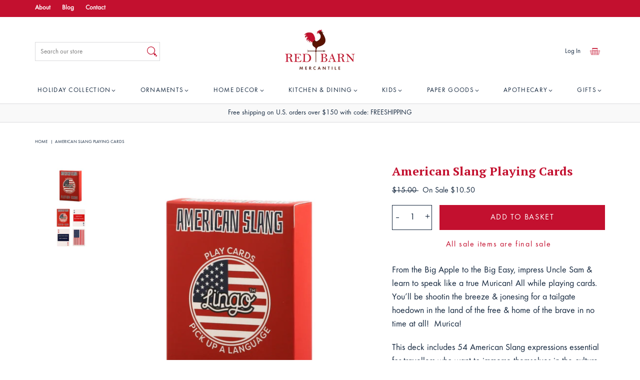

--- FILE ---
content_type: text/html; charset=utf-8
request_url: https://redbarnmercantile.com/products/american-slang-playing-cards
body_size: 40192
content:
<!doctype html>
<!--[if IE 9]> <html class="ie9 no-js supports-no-cookies" lang="en"> <![endif]-->
<!--[if (gt IE 9)|!(IE)]><!--> <html class="no-js supports-no-cookies" lang="en"> <!--<![endif]-->
<head>
  <meta charset="utf-8">
  <meta http-equiv="X-UA-Compatible" content="IE=edge">
  <meta name="viewport" content="width=device-width,initial-scale=1">
  <meta name="theme-color" content="#c3102f">
  <link rel="canonical" href="https://redbarnmercantile.com/products/american-slang-playing-cards">
  <link rel="preconnect" href="https://cdn.shopify.com">
  <link rel="preconnect" href="https://fonts.gstatic.com">
  <link rel="preconnect" href="https://hello.myfonts.net">
  <link href="https://fonts.googleapis.com/css2?family=PT+Serif:wght@400;700&display=swap" rel="stylesheet">

  
    <link rel="shortcut icon" href="//redbarnmercantile.com/cdn/shop/files/favicon_32x32_6df42287-17cc-458d-b86f-e0d6e216c5a6_32x32.png?v=1615580244" type="image/png">
  

  
  <title>
    American Slang Playing Cards
    
    
    
      &ndash; Red Barn Mercantile - Old Town Alexandria
    
  </title>

  
    <meta name="description" content="From the Big Apple to the Big Easy, impress Uncle Sam &amp;amp; learn to speak like a true Murican! All while playing cards. You’ll be shootin the breeze &amp;amp; jonesing for a tailgate hoedown in the land of the free &amp;amp; home of the brave in no time at all!  Murica!   This deck includes 54 American Slang expressions essen">
  

  
<meta property="og:site_name" content="Red Barn Mercantile - Old Town Alexandria">
<meta property="og:url" content="https://redbarnmercantile.com/products/american-slang-playing-cards">
<meta property="og:title" content="American Slang Playing Cards">
<meta property="og:type" content="product">
<meta property="og:description" content="From the Big Apple to the Big Easy, impress Uncle Sam &amp;amp; learn to speak like a true Murican! All while playing cards. You’ll be shootin the breeze &amp;amp; jonesing for a tailgate hoedown in the land of the free &amp;amp; home of the brave in no time at all!  Murica!   This deck includes 54 American Slang expressions essen"><meta property="og:price:amount" content="10.50">
  <meta property="og:price:currency" content="USD"><meta property="og:image" content="http://redbarnmercantile.com/cdn/shop/products/American_Slang_Playingcards_1024x1024.png?v=1702475936"><meta property="og:image" content="http://redbarnmercantile.com/cdn/shop/products/American_Slang_Cards_1024x1024.png?v=1639952810">
<meta property="og:image:secure_url" content="https://redbarnmercantile.com/cdn/shop/products/American_Slang_Playingcards_1024x1024.png?v=1702475936"><meta property="og:image:secure_url" content="https://redbarnmercantile.com/cdn/shop/products/American_Slang_Cards_1024x1024.png?v=1639952810">

<meta name="twitter:site" content="@">
<meta name="twitter:card" content="summary_large_image">
<meta name="twitter:title" content="American Slang Playing Cards">
<meta name="twitter:description" content="From the Big Apple to the Big Easy, impress Uncle Sam &amp;amp; learn to speak like a true Murican! All while playing cards. You’ll be shootin the breeze &amp;amp; jonesing for a tailgate hoedown in the land of the free &amp;amp; home of the brave in no time at all!  Murica!   This deck includes 54 American Slang expressions essen">


  <link href="//redbarnmercantile.com/cdn/shop/t/22/assets/theme.scss.css?v=34436520640147488681768881862" rel="stylesheet" type="text/css" media="all" />
  <link href="//redbarnmercantile.com/cdn/shop/t/22/assets/templates.css?v=184419593136557760821762055402" rel="stylesheet" type="text/css" media="all" />

  
    
  

  <!-- Affirm -->
  <script>
   _affirm_config = {
     public_api_key:  "GNA0X4TG1EINEMS6",
     script:          "https://cdn1-sandbox.affirm.com/js/v2/affirm.js",
   };
   (function(l,g,m,e,a,f,b){var d,c=l[m]||{},h=document.createElement(f),n=document.getElementsByTagName(f)[0],k=function(a,b,c){return function(){a[b]._.push([c,arguments])}};c[e]=k(c,e,"set");d=c[e];c[a]={};c[a]._=[];d._=[];c[a][b]=k(c,a,b);a=0;for(b="set add save post open empty reset on off trigger ready setProduct".split(" ");a<b.length;a++)d[b[a]]=k(c,e,b[a]);a=0;for(b=["get","token","url","items"];a<b.length;a++)d[b[a]]=function(){};h.async=!0;h.src=g[f];n.parentNode.insertBefore(h,n);delete g[f];d(g);l[m]=c})(window,_affirm_config,"affirm","checkout","ui","script","ready");
  // Use your live public API Key and https://cdn1.affirm.com/js/v2/affirm.js script to point to Affirm production environment.
  </script>
  <!-- End Affirm -->

  <script>
    document.documentElement.className = document.documentElement.className.replace('no-js', 'js');

    window.theme = {
      strings: {
        addToCart: "Add to Basket",
        soldOut: "Sold Out",
        unavailable: "Sold Out"
      },
      moneyFormat: "${{amount}}"
    };
  </script>

  

  <!--[if (gt IE 9)|!(IE)]><!--><script src="//redbarnmercantile.com/cdn/shop/t/22/assets/vendor.js?v=125015922982733651261762055179" defer="defer"></script><!--<![endif]-->
  <!--[if lt IE 9]><script src="//redbarnmercantile.com/cdn/shop/t/22/assets/vendor.js?v=125015922982733651261762055179"></script><![endif]-->

  <!--[if (gt IE 9)|!(IE)]><!--><script id="themeJS" src="//redbarnmercantile.com/cdn/shop/t/22/assets/theme.js?v=119079261149909261651762055179" defer="defer"></script><!--<![endif]-->
  <!--[if lt IE 9]><script id="themeJS" src="//redbarnmercantile.com/cdn/shop/t/22/assets/theme.js?v=119079261149909261651762055179"></script><![endif]-->

  <script src="https://smarteucookiebanner.upsell-apps.com/gdpr_adapter.js?shop=red-barn-mercantile-old-town-alexandria.myshopify.com" type="application/javascript"></script>
  <script>window.performance && window.performance.mark && window.performance.mark('shopify.content_for_header.start');</script><meta id="shopify-digital-wallet" name="shopify-digital-wallet" content="/9830957135/digital_wallets/dialog">
<meta name="shopify-checkout-api-token" content="2b333e70b5b51c6138b8aa34c465678f">
<link rel="alternate" type="application/json+oembed" href="https://redbarnmercantile.com/products/american-slang-playing-cards.oembed">
<script async="async" src="/checkouts/internal/preloads.js?locale=en-US"></script>
<link rel="preconnect" href="https://shop.app" crossorigin="anonymous">
<script async="async" src="https://shop.app/checkouts/internal/preloads.js?locale=en-US&shop_id=9830957135" crossorigin="anonymous"></script>
<script id="apple-pay-shop-capabilities" type="application/json">{"shopId":9830957135,"countryCode":"US","currencyCode":"USD","merchantCapabilities":["supports3DS"],"merchantId":"gid:\/\/shopify\/Shop\/9830957135","merchantName":"Red Barn Mercantile - Old Town Alexandria","requiredBillingContactFields":["postalAddress","email"],"requiredShippingContactFields":["postalAddress","email"],"shippingType":"shipping","supportedNetworks":["visa","masterCard","amex","discover","elo","jcb"],"total":{"type":"pending","label":"Red Barn Mercantile - Old Town Alexandria","amount":"1.00"},"shopifyPaymentsEnabled":true,"supportsSubscriptions":true}</script>
<script id="shopify-features" type="application/json">{"accessToken":"2b333e70b5b51c6138b8aa34c465678f","betas":["rich-media-storefront-analytics"],"domain":"redbarnmercantile.com","predictiveSearch":true,"shopId":9830957135,"locale":"en"}</script>
<script>var Shopify = Shopify || {};
Shopify.shop = "red-barn-mercantile-old-town-alexandria.myshopify.com";
Shopify.locale = "en";
Shopify.currency = {"active":"USD","rate":"1.0"};
Shopify.country = "US";
Shopify.theme = {"name":"Holiday 2025 - Red Barn Mercantile","id":173052887287,"schema_name":"Slate","schema_version":"0.11.0","theme_store_id":null,"role":"main"};
Shopify.theme.handle = "null";
Shopify.theme.style = {"id":null,"handle":null};
Shopify.cdnHost = "redbarnmercantile.com/cdn";
Shopify.routes = Shopify.routes || {};
Shopify.routes.root = "/";</script>
<script type="module">!function(o){(o.Shopify=o.Shopify||{}).modules=!0}(window);</script>
<script>!function(o){function n(){var o=[];function n(){o.push(Array.prototype.slice.apply(arguments))}return n.q=o,n}var t=o.Shopify=o.Shopify||{};t.loadFeatures=n(),t.autoloadFeatures=n()}(window);</script>
<script>
  window.ShopifyPay = window.ShopifyPay || {};
  window.ShopifyPay.apiHost = "shop.app\/pay";
  window.ShopifyPay.redirectState = null;
</script>
<script id="shop-js-analytics" type="application/json">{"pageType":"product"}</script>
<script defer="defer" async type="module" src="//redbarnmercantile.com/cdn/shopifycloud/shop-js/modules/v2/client.init-shop-cart-sync_BT-GjEfc.en.esm.js"></script>
<script defer="defer" async type="module" src="//redbarnmercantile.com/cdn/shopifycloud/shop-js/modules/v2/chunk.common_D58fp_Oc.esm.js"></script>
<script defer="defer" async type="module" src="//redbarnmercantile.com/cdn/shopifycloud/shop-js/modules/v2/chunk.modal_xMitdFEc.esm.js"></script>
<script type="module">
  await import("//redbarnmercantile.com/cdn/shopifycloud/shop-js/modules/v2/client.init-shop-cart-sync_BT-GjEfc.en.esm.js");
await import("//redbarnmercantile.com/cdn/shopifycloud/shop-js/modules/v2/chunk.common_D58fp_Oc.esm.js");
await import("//redbarnmercantile.com/cdn/shopifycloud/shop-js/modules/v2/chunk.modal_xMitdFEc.esm.js");

  window.Shopify.SignInWithShop?.initShopCartSync?.({"fedCMEnabled":true,"windoidEnabled":true});

</script>
<script>
  window.Shopify = window.Shopify || {};
  if (!window.Shopify.featureAssets) window.Shopify.featureAssets = {};
  window.Shopify.featureAssets['shop-js'] = {"shop-cart-sync":["modules/v2/client.shop-cart-sync_DZOKe7Ll.en.esm.js","modules/v2/chunk.common_D58fp_Oc.esm.js","modules/v2/chunk.modal_xMitdFEc.esm.js"],"init-fed-cm":["modules/v2/client.init-fed-cm_B6oLuCjv.en.esm.js","modules/v2/chunk.common_D58fp_Oc.esm.js","modules/v2/chunk.modal_xMitdFEc.esm.js"],"shop-cash-offers":["modules/v2/client.shop-cash-offers_D2sdYoxE.en.esm.js","modules/v2/chunk.common_D58fp_Oc.esm.js","modules/v2/chunk.modal_xMitdFEc.esm.js"],"shop-login-button":["modules/v2/client.shop-login-button_QeVjl5Y3.en.esm.js","modules/v2/chunk.common_D58fp_Oc.esm.js","modules/v2/chunk.modal_xMitdFEc.esm.js"],"pay-button":["modules/v2/client.pay-button_DXTOsIq6.en.esm.js","modules/v2/chunk.common_D58fp_Oc.esm.js","modules/v2/chunk.modal_xMitdFEc.esm.js"],"shop-button":["modules/v2/client.shop-button_DQZHx9pm.en.esm.js","modules/v2/chunk.common_D58fp_Oc.esm.js","modules/v2/chunk.modal_xMitdFEc.esm.js"],"avatar":["modules/v2/client.avatar_BTnouDA3.en.esm.js"],"init-windoid":["modules/v2/client.init-windoid_CR1B-cfM.en.esm.js","modules/v2/chunk.common_D58fp_Oc.esm.js","modules/v2/chunk.modal_xMitdFEc.esm.js"],"init-shop-for-new-customer-accounts":["modules/v2/client.init-shop-for-new-customer-accounts_C_vY_xzh.en.esm.js","modules/v2/client.shop-login-button_QeVjl5Y3.en.esm.js","modules/v2/chunk.common_D58fp_Oc.esm.js","modules/v2/chunk.modal_xMitdFEc.esm.js"],"init-shop-email-lookup-coordinator":["modules/v2/client.init-shop-email-lookup-coordinator_BI7n9ZSv.en.esm.js","modules/v2/chunk.common_D58fp_Oc.esm.js","modules/v2/chunk.modal_xMitdFEc.esm.js"],"init-shop-cart-sync":["modules/v2/client.init-shop-cart-sync_BT-GjEfc.en.esm.js","modules/v2/chunk.common_D58fp_Oc.esm.js","modules/v2/chunk.modal_xMitdFEc.esm.js"],"shop-toast-manager":["modules/v2/client.shop-toast-manager_DiYdP3xc.en.esm.js","modules/v2/chunk.common_D58fp_Oc.esm.js","modules/v2/chunk.modal_xMitdFEc.esm.js"],"init-customer-accounts":["modules/v2/client.init-customer-accounts_D9ZNqS-Q.en.esm.js","modules/v2/client.shop-login-button_QeVjl5Y3.en.esm.js","modules/v2/chunk.common_D58fp_Oc.esm.js","modules/v2/chunk.modal_xMitdFEc.esm.js"],"init-customer-accounts-sign-up":["modules/v2/client.init-customer-accounts-sign-up_iGw4briv.en.esm.js","modules/v2/client.shop-login-button_QeVjl5Y3.en.esm.js","modules/v2/chunk.common_D58fp_Oc.esm.js","modules/v2/chunk.modal_xMitdFEc.esm.js"],"shop-follow-button":["modules/v2/client.shop-follow-button_CqMgW2wH.en.esm.js","modules/v2/chunk.common_D58fp_Oc.esm.js","modules/v2/chunk.modal_xMitdFEc.esm.js"],"checkout-modal":["modules/v2/client.checkout-modal_xHeaAweL.en.esm.js","modules/v2/chunk.common_D58fp_Oc.esm.js","modules/v2/chunk.modal_xMitdFEc.esm.js"],"shop-login":["modules/v2/client.shop-login_D91U-Q7h.en.esm.js","modules/v2/chunk.common_D58fp_Oc.esm.js","modules/v2/chunk.modal_xMitdFEc.esm.js"],"lead-capture":["modules/v2/client.lead-capture_BJmE1dJe.en.esm.js","modules/v2/chunk.common_D58fp_Oc.esm.js","modules/v2/chunk.modal_xMitdFEc.esm.js"],"payment-terms":["modules/v2/client.payment-terms_Ci9AEqFq.en.esm.js","modules/v2/chunk.common_D58fp_Oc.esm.js","modules/v2/chunk.modal_xMitdFEc.esm.js"]};
</script>
<script>(function() {
  var isLoaded = false;
  function asyncLoad() {
    if (isLoaded) return;
    isLoaded = true;
    var urls = ["https:\/\/smarteucookiebanner.upsell-apps.com\/script_tag.js?shop=red-barn-mercantile-old-town-alexandria.myshopify.com","https:\/\/cdn.nfcube.com\/044b07c9461422d856b9ad814a72e177.js?shop=red-barn-mercantile-old-town-alexandria.myshopify.com","\/\/searchserverapi.com\/widgets\/shopify\/init.js?a=5x9F7I5K6Z\u0026shop=red-barn-mercantile-old-town-alexandria.myshopify.com","https:\/\/static.klaviyo.com\/onsite\/js\/RvGdHX\/klaviyo.js?company_id=RvGdHX\u0026shop=red-barn-mercantile-old-town-alexandria.myshopify.com","https:\/\/cdn.hextom.com\/js\/freeshippingbar.js?shop=red-barn-mercantile-old-town-alexandria.myshopify.com","\/\/cdn.shopify.com\/proxy\/b867d27626740373ea98f7798aeffb184248de3e6a4cb8f69009d7ad597e91a0\/d1639lhkj5l89m.cloudfront.net\/js\/storefront\/uppromote.js?shop=red-barn-mercantile-old-town-alexandria.myshopify.com\u0026sp-cache-control=cHVibGljLCBtYXgtYWdlPTkwMA"];
    for (var i = 0; i < urls.length; i++) {
      var s = document.createElement('script');
      s.type = 'text/javascript';
      s.async = true;
      s.src = urls[i];
      var x = document.getElementsByTagName('script')[0];
      x.parentNode.insertBefore(s, x);
    }
  };
  if(window.attachEvent) {
    window.attachEvent('onload', asyncLoad);
  } else {
    window.addEventListener('load', asyncLoad, false);
  }
})();</script>
<script id="__st">var __st={"a":9830957135,"offset":-18000,"reqid":"9aa0ca42-6227-4106-a98e-ab63b96b4ce6-1769053655","pageurl":"redbarnmercantile.com\/products\/american-slang-playing-cards","u":"eb5a54463f64","p":"product","rtyp":"product","rid":6596882825295};</script>
<script>window.ShopifyPaypalV4VisibilityTracking = true;</script>
<script id="captcha-bootstrap">!function(){'use strict';const t='contact',e='account',n='new_comment',o=[[t,t],['blogs',n],['comments',n],[t,'customer']],c=[[e,'customer_login'],[e,'guest_login'],[e,'recover_customer_password'],[e,'create_customer']],r=t=>t.map((([t,e])=>`form[action*='/${t}']:not([data-nocaptcha='true']) input[name='form_type'][value='${e}']`)).join(','),a=t=>()=>t?[...document.querySelectorAll(t)].map((t=>t.form)):[];function s(){const t=[...o],e=r(t);return a(e)}const i='password',u='form_key',d=['recaptcha-v3-token','g-recaptcha-response','h-captcha-response',i],f=()=>{try{return window.sessionStorage}catch{return}},m='__shopify_v',_=t=>t.elements[u];function p(t,e,n=!1){try{const o=window.sessionStorage,c=JSON.parse(o.getItem(e)),{data:r}=function(t){const{data:e,action:n}=t;return t[m]||n?{data:e,action:n}:{data:t,action:n}}(c);for(const[e,n]of Object.entries(r))t.elements[e]&&(t.elements[e].value=n);n&&o.removeItem(e)}catch(o){console.error('form repopulation failed',{error:o})}}const l='form_type',E='cptcha';function T(t){t.dataset[E]=!0}const w=window,h=w.document,L='Shopify',v='ce_forms',y='captcha';let A=!1;((t,e)=>{const n=(g='f06e6c50-85a8-45c8-87d0-21a2b65856fe',I='https://cdn.shopify.com/shopifycloud/storefront-forms-hcaptcha/ce_storefront_forms_captcha_hcaptcha.v1.5.2.iife.js',D={infoText:'Protected by hCaptcha',privacyText:'Privacy',termsText:'Terms'},(t,e,n)=>{const o=w[L][v],c=o.bindForm;if(c)return c(t,g,e,D).then(n);var r;o.q.push([[t,g,e,D],n]),r=I,A||(h.body.append(Object.assign(h.createElement('script'),{id:'captcha-provider',async:!0,src:r})),A=!0)});var g,I,D;w[L]=w[L]||{},w[L][v]=w[L][v]||{},w[L][v].q=[],w[L][y]=w[L][y]||{},w[L][y].protect=function(t,e){n(t,void 0,e),T(t)},Object.freeze(w[L][y]),function(t,e,n,w,h,L){const[v,y,A,g]=function(t,e,n){const i=e?o:[],u=t?c:[],d=[...i,...u],f=r(d),m=r(i),_=r(d.filter((([t,e])=>n.includes(e))));return[a(f),a(m),a(_),s()]}(w,h,L),I=t=>{const e=t.target;return e instanceof HTMLFormElement?e:e&&e.form},D=t=>v().includes(t);t.addEventListener('submit',(t=>{const e=I(t);if(!e)return;const n=D(e)&&!e.dataset.hcaptchaBound&&!e.dataset.recaptchaBound,o=_(e),c=g().includes(e)&&(!o||!o.value);(n||c)&&t.preventDefault(),c&&!n&&(function(t){try{if(!f())return;!function(t){const e=f();if(!e)return;const n=_(t);if(!n)return;const o=n.value;o&&e.removeItem(o)}(t);const e=Array.from(Array(32),(()=>Math.random().toString(36)[2])).join('');!function(t,e){_(t)||t.append(Object.assign(document.createElement('input'),{type:'hidden',name:u})),t.elements[u].value=e}(t,e),function(t,e){const n=f();if(!n)return;const o=[...t.querySelectorAll(`input[type='${i}']`)].map((({name:t})=>t)),c=[...d,...o],r={};for(const[a,s]of new FormData(t).entries())c.includes(a)||(r[a]=s);n.setItem(e,JSON.stringify({[m]:1,action:t.action,data:r}))}(t,e)}catch(e){console.error('failed to persist form',e)}}(e),e.submit())}));const S=(t,e)=>{t&&!t.dataset[E]&&(n(t,e.some((e=>e===t))),T(t))};for(const o of['focusin','change'])t.addEventListener(o,(t=>{const e=I(t);D(e)&&S(e,y())}));const B=e.get('form_key'),M=e.get(l),P=B&&M;t.addEventListener('DOMContentLoaded',(()=>{const t=y();if(P)for(const e of t)e.elements[l].value===M&&p(e,B);[...new Set([...A(),...v().filter((t=>'true'===t.dataset.shopifyCaptcha))])].forEach((e=>S(e,t)))}))}(h,new URLSearchParams(w.location.search),n,t,e,['guest_login'])})(!0,!0)}();</script>
<script integrity="sha256-4kQ18oKyAcykRKYeNunJcIwy7WH5gtpwJnB7kiuLZ1E=" data-source-attribution="shopify.loadfeatures" defer="defer" src="//redbarnmercantile.com/cdn/shopifycloud/storefront/assets/storefront/load_feature-a0a9edcb.js" crossorigin="anonymous"></script>
<script crossorigin="anonymous" defer="defer" src="//redbarnmercantile.com/cdn/shopifycloud/storefront/assets/shopify_pay/storefront-65b4c6d7.js?v=20250812"></script>
<script data-source-attribution="shopify.dynamic_checkout.dynamic.init">var Shopify=Shopify||{};Shopify.PaymentButton=Shopify.PaymentButton||{isStorefrontPortableWallets:!0,init:function(){window.Shopify.PaymentButton.init=function(){};var t=document.createElement("script");t.src="https://redbarnmercantile.com/cdn/shopifycloud/portable-wallets/latest/portable-wallets.en.js",t.type="module",document.head.appendChild(t)}};
</script>
<script data-source-attribution="shopify.dynamic_checkout.buyer_consent">
  function portableWalletsHideBuyerConsent(e){var t=document.getElementById("shopify-buyer-consent"),n=document.getElementById("shopify-subscription-policy-button");t&&n&&(t.classList.add("hidden"),t.setAttribute("aria-hidden","true"),n.removeEventListener("click",e))}function portableWalletsShowBuyerConsent(e){var t=document.getElementById("shopify-buyer-consent"),n=document.getElementById("shopify-subscription-policy-button");t&&n&&(t.classList.remove("hidden"),t.removeAttribute("aria-hidden"),n.addEventListener("click",e))}window.Shopify?.PaymentButton&&(window.Shopify.PaymentButton.hideBuyerConsent=portableWalletsHideBuyerConsent,window.Shopify.PaymentButton.showBuyerConsent=portableWalletsShowBuyerConsent);
</script>
<script data-source-attribution="shopify.dynamic_checkout.cart.bootstrap">document.addEventListener("DOMContentLoaded",(function(){function t(){return document.querySelector("shopify-accelerated-checkout-cart, shopify-accelerated-checkout")}if(t())Shopify.PaymentButton.init();else{new MutationObserver((function(e,n){t()&&(Shopify.PaymentButton.init(),n.disconnect())})).observe(document.body,{childList:!0,subtree:!0})}}));
</script>
<script id='scb4127' type='text/javascript' async='' src='https://redbarnmercantile.com/cdn/shopifycloud/privacy-banner/storefront-banner.js'></script><link id="shopify-accelerated-checkout-styles" rel="stylesheet" media="screen" href="https://redbarnmercantile.com/cdn/shopifycloud/portable-wallets/latest/accelerated-checkout-backwards-compat.css" crossorigin="anonymous">
<style id="shopify-accelerated-checkout-cart">
        #shopify-buyer-consent {
  margin-top: 1em;
  display: inline-block;
  width: 100%;
}

#shopify-buyer-consent.hidden {
  display: none;
}

#shopify-subscription-policy-button {
  background: none;
  border: none;
  padding: 0;
  text-decoration: underline;
  font-size: inherit;
  cursor: pointer;
}

#shopify-subscription-policy-button::before {
  box-shadow: none;
}

      </style>
<script id="sections-script" data-sections="product-recommendations" defer="defer" src="//redbarnmercantile.com/cdn/shop/t/22/compiled_assets/scripts.js?v=13898"></script>
<script>window.performance && window.performance.mark && window.performance.mark('shopify.content_for_header.end');</script>

  
<!-- Start of Judge.me Core -->
<link rel="dns-prefetch" href="https://cdn.judge.me/">
<script data-cfasync='false' class='jdgm-settings-script'>window.jdgmSettings={"pagination":5,"disable_web_reviews":false,"badge_no_review_text":"No reviews","badge_n_reviews_text":"{{ n }} review/reviews","badge_star_color":"#f3c202","hide_badge_preview_if_no_reviews":true,"badge_hide_text":false,"enforce_center_preview_badge":false,"widget_title":"Customer Reviews","widget_open_form_text":"Write a review","widget_close_form_text":"Cancel review","widget_refresh_page_text":"Refresh page","widget_summary_text":"Based on {{ number_of_reviews }} review/reviews","widget_no_review_text":"Be the first to write a review","widget_name_field_text":"Display name","widget_verified_name_field_text":"Verified Name (public)","widget_name_placeholder_text":"Display name","widget_required_field_error_text":"This field is required.","widget_email_field_text":"Email address","widget_verified_email_field_text":"Verified Email (private, can not be edited)","widget_email_placeholder_text":"Your email address","widget_email_field_error_text":"Please enter a valid email address.","widget_rating_field_text":"Rating","widget_review_title_field_text":"Review Title","widget_review_title_placeholder_text":"Give your review a title","widget_review_body_field_text":"Review content","widget_review_body_placeholder_text":"Start writing here...","widget_pictures_field_text":"Picture/Video (optional)","widget_submit_review_text":"Submit Review","widget_submit_verified_review_text":"Submit Verified Review","widget_submit_success_msg_with_auto_publish":"Thank you! Please refresh the page in a few moments to see your review. You can remove or edit your review by logging into \u003ca href='https://judge.me/login' target='_blank' rel='nofollow noopener'\u003eJudge.me\u003c/a\u003e","widget_submit_success_msg_no_auto_publish":"Thank you! Your review will be published as soon as it is approved by the shop admin. You can remove or edit your review by logging into \u003ca href='https://judge.me/login' target='_blank' rel='nofollow noopener'\u003eJudge.me\u003c/a\u003e","widget_show_default_reviews_out_of_total_text":"Showing {{ n_reviews_shown }} out of {{ n_reviews }} reviews.","widget_show_all_link_text":"Show all","widget_show_less_link_text":"Show less","widget_author_said_text":"{{ reviewer_name }} said:","widget_days_text":"{{ n }} days ago","widget_weeks_text":"{{ n }} week/weeks ago","widget_months_text":"{{ n }} month/months ago","widget_years_text":"{{ n }} year/years ago","widget_yesterday_text":"Yesterday","widget_today_text":"Today","widget_replied_text":"\u003e\u003e {{ shop_name }} replied:","widget_read_more_text":"Read more","widget_reviewer_name_as_initial":"","widget_rating_filter_color":"#fbcd0a","widget_rating_filter_see_all_text":"See all reviews","widget_sorting_most_recent_text":"Most Recent","widget_sorting_highest_rating_text":"Highest Rating","widget_sorting_lowest_rating_text":"Lowest Rating","widget_sorting_with_pictures_text":"Only Pictures","widget_sorting_most_helpful_text":"Most Helpful","widget_open_question_form_text":"Ask a question","widget_reviews_subtab_text":"Reviews","widget_questions_subtab_text":"Questions","widget_question_label_text":"Question","widget_answer_label_text":"Answer","widget_question_placeholder_text":"Write your question here","widget_submit_question_text":"Submit Question","widget_question_submit_success_text":"Thank you for your question! We will notify you once it gets answered.","widget_star_color":"#f3c202","verified_badge_text":"Verified","verified_badge_bg_color":"","verified_badge_text_color":"","verified_badge_placement":"left-of-reviewer-name","widget_review_max_height":"","widget_hide_border":false,"widget_social_share":false,"widget_thumb":false,"widget_review_location_show":false,"widget_location_format":"","all_reviews_include_out_of_store_products":true,"all_reviews_out_of_store_text":"(out of store)","all_reviews_pagination":100,"all_reviews_product_name_prefix_text":"about","enable_review_pictures":false,"enable_question_anwser":false,"widget_theme":"default","review_date_format":"mm/dd/yyyy","default_sort_method":"most-recent","widget_product_reviews_subtab_text":"Product Reviews","widget_shop_reviews_subtab_text":"Shop Reviews","widget_other_products_reviews_text":"Reviews for other products","widget_store_reviews_subtab_text":"Store reviews","widget_no_store_reviews_text":"This store hasn't received any reviews yet","widget_web_restriction_product_reviews_text":"This product hasn't received any reviews yet","widget_no_items_text":"No items found","widget_show_more_text":"Show more","widget_write_a_store_review_text":"Write a Store Review","widget_other_languages_heading":"Reviews in Other Languages","widget_translate_review_text":"Translate review to {{ language }}","widget_translating_review_text":"Translating...","widget_show_original_translation_text":"Show original ({{ language }})","widget_translate_review_failed_text":"Review couldn't be translated.","widget_translate_review_retry_text":"Retry","widget_translate_review_try_again_later_text":"Try again later","show_product_url_for_grouped_product":false,"widget_sorting_pictures_first_text":"Pictures First","show_pictures_on_all_rev_page_mobile":false,"show_pictures_on_all_rev_page_desktop":false,"floating_tab_hide_mobile_install_preference":false,"floating_tab_button_name":"★ Reviews","floating_tab_title":"Let customers speak for us","floating_tab_button_color":"","floating_tab_button_background_color":"","floating_tab_url":"","floating_tab_url_enabled":false,"floating_tab_tab_style":"text","all_reviews_text_badge_text":"Customers rate us {{ shop.metafields.judgeme.all_reviews_rating | round: 1 }}/5 based on {{ shop.metafields.judgeme.all_reviews_count }} reviews.","all_reviews_text_badge_text_branded_style":"{{ shop.metafields.judgeme.all_reviews_rating | round: 1 }} out of 5 stars based on {{ shop.metafields.judgeme.all_reviews_count }} reviews","is_all_reviews_text_badge_a_link":false,"show_stars_for_all_reviews_text_badge":false,"all_reviews_text_badge_url":"","all_reviews_text_style":"text","all_reviews_text_color_style":"judgeme_brand_color","all_reviews_text_color":"#108474","all_reviews_text_show_jm_brand":true,"featured_carousel_show_header":true,"featured_carousel_title":"Let customers speak for us","testimonials_carousel_title":"Customers are saying","videos_carousel_title":"Real customer stories","cards_carousel_title":"Customers are saying","featured_carousel_count_text":"from {{ n }} reviews","featured_carousel_add_link_to_all_reviews_page":false,"featured_carousel_url":"","featured_carousel_show_images":true,"featured_carousel_autoslide_interval":5,"featured_carousel_arrows_on_the_sides":false,"featured_carousel_height":250,"featured_carousel_width":80,"featured_carousel_image_size":0,"featured_carousel_image_height":250,"featured_carousel_arrow_color":"#eeeeee","verified_count_badge_style":"vintage","verified_count_badge_orientation":"horizontal","verified_count_badge_color_style":"judgeme_brand_color","verified_count_badge_color":"#108474","is_verified_count_badge_a_link":false,"verified_count_badge_url":"","verified_count_badge_show_jm_brand":true,"widget_rating_preset_default":5,"widget_first_sub_tab":"product-reviews","widget_show_histogram":true,"widget_histogram_use_custom_color":false,"widget_pagination_use_custom_color":false,"widget_star_use_custom_color":true,"widget_verified_badge_use_custom_color":false,"widget_write_review_use_custom_color":false,"picture_reminder_submit_button":"Upload Pictures","enable_review_videos":false,"mute_video_by_default":false,"widget_sorting_videos_first_text":"Videos First","widget_review_pending_text":"Pending","featured_carousel_items_for_large_screen":3,"social_share_options_order":"Facebook,Twitter","remove_microdata_snippet":false,"disable_json_ld":false,"enable_json_ld_products":false,"preview_badge_show_question_text":false,"preview_badge_no_question_text":"No questions","preview_badge_n_question_text":"{{ number_of_questions }} question/questions","qa_badge_show_icon":false,"qa_badge_position":"same-row","remove_judgeme_branding":false,"widget_add_search_bar":false,"widget_search_bar_placeholder":"Search","widget_sorting_verified_only_text":"Verified only","featured_carousel_theme":"default","featured_carousel_show_rating":true,"featured_carousel_show_title":true,"featured_carousel_show_body":true,"featured_carousel_show_date":false,"featured_carousel_show_reviewer":true,"featured_carousel_show_product":false,"featured_carousel_header_background_color":"#108474","featured_carousel_header_text_color":"#ffffff","featured_carousel_name_product_separator":"reviewed","featured_carousel_full_star_background":"#108474","featured_carousel_empty_star_background":"#dadada","featured_carousel_vertical_theme_background":"#f9fafb","featured_carousel_verified_badge_enable":false,"featured_carousel_verified_badge_color":"#108474","featured_carousel_border_style":"round","featured_carousel_review_line_length_limit":3,"featured_carousel_more_reviews_button_text":"Read more reviews","featured_carousel_view_product_button_text":"View product","all_reviews_page_load_reviews_on":"scroll","all_reviews_page_load_more_text":"Load More Reviews","disable_fb_tab_reviews":false,"enable_ajax_cdn_cache":false,"widget_public_name_text":"displayed publicly like","default_reviewer_name":"John Smith","default_reviewer_name_has_non_latin":true,"widget_reviewer_anonymous":"Anonymous","medals_widget_title":"Judge.me Review Medals","medals_widget_background_color":"#f9fafb","medals_widget_position":"footer_all_pages","medals_widget_border_color":"#f9fafb","medals_widget_verified_text_position":"left","medals_widget_use_monochromatic_version":false,"medals_widget_elements_color":"#108474","show_reviewer_avatar":true,"widget_invalid_yt_video_url_error_text":"Not a YouTube video URL","widget_max_length_field_error_text":"Please enter no more than {0} characters.","widget_show_country_flag":false,"widget_show_collected_via_shop_app":true,"widget_verified_by_shop_badge_style":"light","widget_verified_by_shop_text":"Verified by Shop","widget_show_photo_gallery":false,"widget_load_with_code_splitting":true,"widget_ugc_install_preference":false,"widget_ugc_title":"Made by us, Shared by you","widget_ugc_subtitle":"Tag us to see your picture featured in our page","widget_ugc_arrows_color":"#ffffff","widget_ugc_primary_button_text":"Buy Now","widget_ugc_primary_button_background_color":"#108474","widget_ugc_primary_button_text_color":"#ffffff","widget_ugc_primary_button_border_width":"0","widget_ugc_primary_button_border_style":"none","widget_ugc_primary_button_border_color":"#108474","widget_ugc_primary_button_border_radius":"25","widget_ugc_secondary_button_text":"Load More","widget_ugc_secondary_button_background_color":"#ffffff","widget_ugc_secondary_button_text_color":"#108474","widget_ugc_secondary_button_border_width":"2","widget_ugc_secondary_button_border_style":"solid","widget_ugc_secondary_button_border_color":"#108474","widget_ugc_secondary_button_border_radius":"25","widget_ugc_reviews_button_text":"View Reviews","widget_ugc_reviews_button_background_color":"#ffffff","widget_ugc_reviews_button_text_color":"#108474","widget_ugc_reviews_button_border_width":"2","widget_ugc_reviews_button_border_style":"solid","widget_ugc_reviews_button_border_color":"#108474","widget_ugc_reviews_button_border_radius":"25","widget_ugc_reviews_button_link_to":"judgeme-reviews-page","widget_ugc_show_post_date":true,"widget_ugc_max_width":"800","widget_rating_metafield_value_type":true,"widget_primary_color":"#108474","widget_enable_secondary_color":false,"widget_secondary_color":"#edf5f5","widget_summary_average_rating_text":"{{ average_rating }} out of 5","widget_media_grid_title":"Customer photos \u0026 videos","widget_media_grid_see_more_text":"See more","widget_round_style":false,"widget_show_product_medals":true,"widget_verified_by_judgeme_text":"Verified by Judge.me","widget_show_store_medals":true,"widget_verified_by_judgeme_text_in_store_medals":"Verified by Judge.me","widget_media_field_exceed_quantity_message":"Sorry, we can only accept {{ max_media }} for one review.","widget_media_field_exceed_limit_message":"{{ file_name }} is too large, please select a {{ media_type }} less than {{ size_limit }}MB.","widget_review_submitted_text":"Review Submitted!","widget_question_submitted_text":"Question Submitted!","widget_close_form_text_question":"Cancel","widget_write_your_answer_here_text":"Write your answer here","widget_enabled_branded_link":true,"widget_show_collected_by_judgeme":false,"widget_reviewer_name_color":"","widget_write_review_text_color":"","widget_write_review_bg_color":"","widget_collected_by_judgeme_text":"collected by Judge.me","widget_pagination_type":"standard","widget_load_more_text":"Load More","widget_load_more_color":"#108474","widget_full_review_text":"Full Review","widget_read_more_reviews_text":"Read More Reviews","widget_read_questions_text":"Read Questions","widget_questions_and_answers_text":"Questions \u0026 Answers","widget_verified_by_text":"Verified by","widget_verified_text":"Verified","widget_number_of_reviews_text":"{{ number_of_reviews }} reviews","widget_back_button_text":"Back","widget_next_button_text":"Next","widget_custom_forms_filter_button":"Filters","custom_forms_style":"vertical","widget_show_review_information":false,"how_reviews_are_collected":"How reviews are collected?","widget_show_review_keywords":false,"widget_gdpr_statement":"How we use your data: We'll only contact you about the review you left, and only if necessary. By submitting your review, you agree to Judge.me's \u003ca href='https://judge.me/terms' target='_blank' rel='nofollow noopener'\u003eterms\u003c/a\u003e, \u003ca href='https://judge.me/privacy' target='_blank' rel='nofollow noopener'\u003eprivacy\u003c/a\u003e and \u003ca href='https://judge.me/content-policy' target='_blank' rel='nofollow noopener'\u003econtent\u003c/a\u003e policies.","widget_multilingual_sorting_enabled":false,"widget_translate_review_content_enabled":false,"widget_translate_review_content_method":"manual","popup_widget_review_selection":"automatically_with_pictures","popup_widget_round_border_style":true,"popup_widget_show_title":true,"popup_widget_show_body":true,"popup_widget_show_reviewer":false,"popup_widget_show_product":true,"popup_widget_show_pictures":true,"popup_widget_use_review_picture":true,"popup_widget_show_on_home_page":true,"popup_widget_show_on_product_page":true,"popup_widget_show_on_collection_page":true,"popup_widget_show_on_cart_page":true,"popup_widget_position":"bottom_left","popup_widget_first_review_delay":5,"popup_widget_duration":5,"popup_widget_interval":5,"popup_widget_review_count":5,"popup_widget_hide_on_mobile":true,"review_snippet_widget_round_border_style":true,"review_snippet_widget_card_color":"#FFFFFF","review_snippet_widget_slider_arrows_background_color":"#FFFFFF","review_snippet_widget_slider_arrows_color":"#000000","review_snippet_widget_star_color":"#108474","show_product_variant":false,"all_reviews_product_variant_label_text":"Variant: ","widget_show_verified_branding":false,"widget_ai_summary_title":"Customers say","widget_ai_summary_disclaimer":"AI-powered review summary based on recent customer reviews","widget_show_ai_summary":false,"widget_show_ai_summary_bg":false,"widget_show_review_title_input":true,"redirect_reviewers_invited_via_email":"review_widget","request_store_review_after_product_review":false,"request_review_other_products_in_order":false,"review_form_color_scheme":"default","review_form_corner_style":"square","review_form_star_color":{},"review_form_text_color":"#333333","review_form_background_color":"#ffffff","review_form_field_background_color":"#fafafa","review_form_button_color":{},"review_form_button_text_color":"#ffffff","review_form_modal_overlay_color":"#000000","review_content_screen_title_text":"How would you rate this product?","review_content_introduction_text":"We would love it if you would share a bit about your experience.","store_review_form_title_text":"How would you rate this store?","store_review_form_introduction_text":"We would love it if you would share a bit about your experience.","show_review_guidance_text":true,"one_star_review_guidance_text":"Poor","five_star_review_guidance_text":"Great","customer_information_screen_title_text":"About you","customer_information_introduction_text":"Please tell us more about you.","custom_questions_screen_title_text":"Your experience in more detail","custom_questions_introduction_text":"Here are a few questions to help us understand more about your experience.","review_submitted_screen_title_text":"Thanks for your review!","review_submitted_screen_thank_you_text":"We are processing it and it will appear on the store soon.","review_submitted_screen_email_verification_text":"Please confirm your email by clicking the link we just sent you. This helps us keep reviews authentic.","review_submitted_request_store_review_text":"Would you like to share your experience of shopping with us?","review_submitted_review_other_products_text":"Would you like to review these products?","store_review_screen_title_text":"Would you like to share your experience of shopping with us?","store_review_introduction_text":"We value your feedback and use it to improve. Please share any thoughts or suggestions you have.","reviewer_media_screen_title_picture_text":"Share a picture","reviewer_media_introduction_picture_text":"Upload a photo to support your review.","reviewer_media_screen_title_video_text":"Share a video","reviewer_media_introduction_video_text":"Upload a video to support your review.","reviewer_media_screen_title_picture_or_video_text":"Share a picture or video","reviewer_media_introduction_picture_or_video_text":"Upload a photo or video to support your review.","reviewer_media_youtube_url_text":"Paste your Youtube URL here","advanced_settings_next_step_button_text":"Next","advanced_settings_close_review_button_text":"Close","modal_write_review_flow":false,"write_review_flow_required_text":"Required","write_review_flow_privacy_message_text":"We respect your privacy.","write_review_flow_anonymous_text":"Post review as anonymous","write_review_flow_visibility_text":"This won't be visible to other customers.","write_review_flow_multiple_selection_help_text":"Select as many as you like","write_review_flow_single_selection_help_text":"Select one option","write_review_flow_required_field_error_text":"This field is required","write_review_flow_invalid_email_error_text":"Please enter a valid email address","write_review_flow_max_length_error_text":"Max. {{ max_length }} characters.","write_review_flow_media_upload_text":"\u003cb\u003eClick to upload\u003c/b\u003e or drag and drop","write_review_flow_gdpr_statement":"We'll only contact you about your review if necessary. By submitting your review, you agree to our \u003ca href='https://judge.me/terms' target='_blank' rel='nofollow noopener'\u003eterms and conditions\u003c/a\u003e and \u003ca href='https://judge.me/privacy' target='_blank' rel='nofollow noopener'\u003eprivacy policy\u003c/a\u003e.","rating_only_reviews_enabled":false,"show_negative_reviews_help_screen":false,"new_review_flow_help_screen_rating_threshold":3,"negative_review_resolution_screen_title_text":"Tell us more","negative_review_resolution_text":"Your experience matters to us. If there were issues with your purchase, we're here to help. Feel free to reach out to us, we'd love the opportunity to make things right.","negative_review_resolution_button_text":"Contact us","negative_review_resolution_proceed_with_review_text":"Leave a review","negative_review_resolution_subject":"Issue with purchase from {{ shop_name }}.{{ order_name }}","preview_badge_collection_page_install_status":false,"widget_review_custom_css":"","preview_badge_custom_css":"","preview_badge_stars_count":"5-stars","featured_carousel_custom_css":"","floating_tab_custom_css":"","all_reviews_widget_custom_css":"","medals_widget_custom_css":"","verified_badge_custom_css":"","all_reviews_text_custom_css":"","transparency_badges_collected_via_store_invite":false,"transparency_badges_from_another_provider":false,"transparency_badges_collected_from_store_visitor":false,"transparency_badges_collected_by_verified_review_provider":false,"transparency_badges_earned_reward":false,"transparency_badges_collected_via_store_invite_text":"Review collected via store invitation","transparency_badges_from_another_provider_text":"Review collected from another provider","transparency_badges_collected_from_store_visitor_text":"Review collected from a store visitor","transparency_badges_written_in_google_text":"Review written in Google","transparency_badges_written_in_etsy_text":"Review written in Etsy","transparency_badges_written_in_shop_app_text":"Review written in Shop App","transparency_badges_earned_reward_text":"Review earned a reward for future purchase","product_review_widget_per_page":10,"widget_store_review_label_text":"Review about the store","checkout_comment_extension_title_on_product_page":"Customer Comments","checkout_comment_extension_num_latest_comment_show":5,"checkout_comment_extension_format":"name_and_timestamp","checkout_comment_customer_name":"last_initial","checkout_comment_comment_notification":true,"preview_badge_collection_page_install_preference":true,"preview_badge_home_page_install_preference":false,"preview_badge_product_page_install_preference":true,"review_widget_install_preference":"","review_carousel_install_preference":false,"floating_reviews_tab_install_preference":"none","verified_reviews_count_badge_install_preference":false,"all_reviews_text_install_preference":false,"review_widget_best_location":true,"judgeme_medals_install_preference":false,"review_widget_revamp_enabled":false,"review_widget_qna_enabled":false,"review_widget_header_theme":"minimal","review_widget_widget_title_enabled":true,"review_widget_header_text_size":"medium","review_widget_header_text_weight":"regular","review_widget_average_rating_style":"compact","review_widget_bar_chart_enabled":true,"review_widget_bar_chart_type":"numbers","review_widget_bar_chart_style":"standard","review_widget_expanded_media_gallery_enabled":false,"review_widget_reviews_section_theme":"standard","review_widget_image_style":"thumbnails","review_widget_review_image_ratio":"square","review_widget_stars_size":"medium","review_widget_verified_badge":"standard_text","review_widget_review_title_text_size":"medium","review_widget_review_text_size":"medium","review_widget_review_text_length":"medium","review_widget_number_of_columns_desktop":3,"review_widget_carousel_transition_speed":5,"review_widget_custom_questions_answers_display":"always","review_widget_button_text_color":"#FFFFFF","review_widget_text_color":"#000000","review_widget_lighter_text_color":"#7B7B7B","review_widget_corner_styling":"soft","review_widget_review_word_singular":"review","review_widget_review_word_plural":"reviews","review_widget_voting_label":"Helpful?","review_widget_shop_reply_label":"Reply from {{ shop_name }}:","review_widget_filters_title":"Filters","qna_widget_question_word_singular":"Question","qna_widget_question_word_plural":"Questions","qna_widget_answer_reply_label":"Answer from {{ answerer_name }}:","qna_content_screen_title_text":"Ask a question about this product","qna_widget_question_required_field_error_text":"Please enter your question.","qna_widget_flow_gdpr_statement":"We'll only contact you about your question if necessary. By submitting your question, you agree to our \u003ca href='https://judge.me/terms' target='_blank' rel='nofollow noopener'\u003eterms and conditions\u003c/a\u003e and \u003ca href='https://judge.me/privacy' target='_blank' rel='nofollow noopener'\u003eprivacy policy\u003c/a\u003e.","qna_widget_question_submitted_text":"Thanks for your question!","qna_widget_close_form_text_question":"Close","qna_widget_question_submit_success_text":"We’ll notify you by email when your question is answered.","all_reviews_widget_v2025_enabled":false,"all_reviews_widget_v2025_header_theme":"default","all_reviews_widget_v2025_widget_title_enabled":true,"all_reviews_widget_v2025_header_text_size":"medium","all_reviews_widget_v2025_header_text_weight":"regular","all_reviews_widget_v2025_average_rating_style":"compact","all_reviews_widget_v2025_bar_chart_enabled":true,"all_reviews_widget_v2025_bar_chart_type":"numbers","all_reviews_widget_v2025_bar_chart_style":"standard","all_reviews_widget_v2025_expanded_media_gallery_enabled":false,"all_reviews_widget_v2025_show_store_medals":true,"all_reviews_widget_v2025_show_photo_gallery":true,"all_reviews_widget_v2025_show_review_keywords":false,"all_reviews_widget_v2025_show_ai_summary":false,"all_reviews_widget_v2025_show_ai_summary_bg":false,"all_reviews_widget_v2025_add_search_bar":false,"all_reviews_widget_v2025_default_sort_method":"most-recent","all_reviews_widget_v2025_reviews_per_page":10,"all_reviews_widget_v2025_reviews_section_theme":"default","all_reviews_widget_v2025_image_style":"thumbnails","all_reviews_widget_v2025_review_image_ratio":"square","all_reviews_widget_v2025_stars_size":"medium","all_reviews_widget_v2025_verified_badge":"bold_badge","all_reviews_widget_v2025_review_title_text_size":"medium","all_reviews_widget_v2025_review_text_size":"medium","all_reviews_widget_v2025_review_text_length":"medium","all_reviews_widget_v2025_number_of_columns_desktop":3,"all_reviews_widget_v2025_carousel_transition_speed":5,"all_reviews_widget_v2025_custom_questions_answers_display":"always","all_reviews_widget_v2025_show_product_variant":false,"all_reviews_widget_v2025_show_reviewer_avatar":true,"all_reviews_widget_v2025_reviewer_name_as_initial":"","all_reviews_widget_v2025_review_location_show":false,"all_reviews_widget_v2025_location_format":"","all_reviews_widget_v2025_show_country_flag":false,"all_reviews_widget_v2025_verified_by_shop_badge_style":"light","all_reviews_widget_v2025_social_share":false,"all_reviews_widget_v2025_social_share_options_order":"Facebook,Twitter,LinkedIn,Pinterest","all_reviews_widget_v2025_pagination_type":"standard","all_reviews_widget_v2025_button_text_color":"#FFFFFF","all_reviews_widget_v2025_text_color":"#000000","all_reviews_widget_v2025_lighter_text_color":"#7B7B7B","all_reviews_widget_v2025_corner_styling":"soft","all_reviews_widget_v2025_title":"Customer reviews","all_reviews_widget_v2025_ai_summary_title":"Customers say about this store","all_reviews_widget_v2025_no_review_text":"Be the first to write a review","platform":"shopify","branding_url":"https://app.judge.me/reviews","branding_text":"Powered by Judge.me","locale":"en","reply_name":"Red Barn Mercantile - Old Town Alexandria","widget_version":"2.1","footer":true,"autopublish":true,"review_dates":true,"enable_custom_form":false,"shop_use_review_site":false,"shop_locale":"en","enable_multi_locales_translations":false,"show_review_title_input":true,"review_verification_email_status":"always","can_be_branded":true,"reply_name_text":"Red Barn Mercantile - Old Town Alexandria"};</script> <style class='jdgm-settings-style'>.jdgm-xx{left:0}:not(.jdgm-prev-badge__stars)>.jdgm-star{color:#f3c202}.jdgm-histogram .jdgm-star.jdgm-star{color:#f3c202}.jdgm-preview-badge .jdgm-star.jdgm-star{color:#f3c202}.jdgm-histogram .jdgm-histogram__bar-content{background:#fbcd0a}.jdgm-histogram .jdgm-histogram__bar:after{background:#fbcd0a}.jdgm-prev-badge[data-average-rating='0.00']{display:none !important}.jdgm-author-all-initials{display:none !important}.jdgm-author-last-initial{display:none !important}.jdgm-rev-widg__title{visibility:hidden}.jdgm-rev-widg__summary-text{visibility:hidden}.jdgm-prev-badge__text{visibility:hidden}.jdgm-rev__replier:before{content:'Red Barn Mercantile - Old Town Alexandria'}.jdgm-rev__prod-link-prefix:before{content:'about'}.jdgm-rev__variant-label:before{content:'Variant: '}.jdgm-rev__out-of-store-text:before{content:'(out of store)'}@media only screen and (min-width: 768px){.jdgm-rev__pics .jdgm-rev_all-rev-page-picture-separator,.jdgm-rev__pics .jdgm-rev__product-picture{display:none}}@media only screen and (max-width: 768px){.jdgm-rev__pics .jdgm-rev_all-rev-page-picture-separator,.jdgm-rev__pics .jdgm-rev__product-picture{display:none}}.jdgm-preview-badge[data-template="index"]{display:none !important}.jdgm-verified-count-badget[data-from-snippet="true"]{display:none !important}.jdgm-carousel-wrapper[data-from-snippet="true"]{display:none !important}.jdgm-all-reviews-text[data-from-snippet="true"]{display:none !important}.jdgm-medals-section[data-from-snippet="true"]{display:none !important}.jdgm-ugc-media-wrapper[data-from-snippet="true"]{display:none !important}.jdgm-rev__transparency-badge[data-badge-type="review_collected_via_store_invitation"]{display:none !important}.jdgm-rev__transparency-badge[data-badge-type="review_collected_from_another_provider"]{display:none !important}.jdgm-rev__transparency-badge[data-badge-type="review_collected_from_store_visitor"]{display:none !important}.jdgm-rev__transparency-badge[data-badge-type="review_written_in_etsy"]{display:none !important}.jdgm-rev__transparency-badge[data-badge-type="review_written_in_google_business"]{display:none !important}.jdgm-rev__transparency-badge[data-badge-type="review_written_in_shop_app"]{display:none !important}.jdgm-rev__transparency-badge[data-badge-type="review_earned_for_future_purchase"]{display:none !important}
</style> <style class='jdgm-settings-style'></style>

  
  
  
  <style class='jdgm-miracle-styles'>
  @-webkit-keyframes jdgm-spin{0%{-webkit-transform:rotate(0deg);-ms-transform:rotate(0deg);transform:rotate(0deg)}100%{-webkit-transform:rotate(359deg);-ms-transform:rotate(359deg);transform:rotate(359deg)}}@keyframes jdgm-spin{0%{-webkit-transform:rotate(0deg);-ms-transform:rotate(0deg);transform:rotate(0deg)}100%{-webkit-transform:rotate(359deg);-ms-transform:rotate(359deg);transform:rotate(359deg)}}@font-face{font-family:'JudgemeStar';src:url("[data-uri]") format("woff");font-weight:normal;font-style:normal}.jdgm-star{font-family:'JudgemeStar';display:inline !important;text-decoration:none !important;padding:0 4px 0 0 !important;margin:0 !important;font-weight:bold;opacity:1;-webkit-font-smoothing:antialiased;-moz-osx-font-smoothing:grayscale}.jdgm-star:hover{opacity:1}.jdgm-star:last-of-type{padding:0 !important}.jdgm-star.jdgm--on:before{content:"\e000"}.jdgm-star.jdgm--off:before{content:"\e001"}.jdgm-star.jdgm--half:before{content:"\e002"}.jdgm-widget *{margin:0;line-height:1.4;-webkit-box-sizing:border-box;-moz-box-sizing:border-box;box-sizing:border-box;-webkit-overflow-scrolling:touch}.jdgm-hidden{display:none !important;visibility:hidden !important}.jdgm-temp-hidden{display:none}.jdgm-spinner{width:40px;height:40px;margin:auto;border-radius:50%;border-top:2px solid #eee;border-right:2px solid #eee;border-bottom:2px solid #eee;border-left:2px solid #ccc;-webkit-animation:jdgm-spin 0.8s infinite linear;animation:jdgm-spin 0.8s infinite linear}.jdgm-prev-badge{display:block !important}

</style>


  
  
   


<script data-cfasync='false' class='jdgm-script'>
!function(e){window.jdgm=window.jdgm||{},jdgm.CDN_HOST="https://cdn.judge.me/",
jdgm.docReady=function(d){(e.attachEvent?"complete"===e.readyState:"loading"!==e.readyState)?
setTimeout(d,0):e.addEventListener("DOMContentLoaded",d)},jdgm.loadCSS=function(d,t,o,s){
!o&&jdgm.loadCSS.requestedUrls.indexOf(d)>=0||(jdgm.loadCSS.requestedUrls.push(d),
(s=e.createElement("link")).rel="stylesheet",s.class="jdgm-stylesheet",s.media="nope!",
s.href=d,s.onload=function(){this.media="all",t&&setTimeout(t)},e.body.appendChild(s))},
jdgm.loadCSS.requestedUrls=[],jdgm.loadJS=function(e,d){var t=new XMLHttpRequest;
t.onreadystatechange=function(){4===t.readyState&&(Function(t.response)(),d&&d(t.response))},
t.open("GET",e),t.send()},jdgm.docReady((function(){(window.jdgmLoadCSS||e.querySelectorAll(
".jdgm-widget, .jdgm-all-reviews-page").length>0)&&(jdgmSettings.widget_load_with_code_splitting?
parseFloat(jdgmSettings.widget_version)>=3?jdgm.loadCSS(jdgm.CDN_HOST+"widget_v3/base.css"):
jdgm.loadCSS(jdgm.CDN_HOST+"widget/base.css"):jdgm.loadCSS(jdgm.CDN_HOST+"shopify_v2.css"),
jdgm.loadJS(jdgm.CDN_HOST+"loader.js"))}))}(document);
</script>

<noscript><link rel="stylesheet" type="text/css" media="all" href="https://cdn.judge.me/shopify_v2.css"></noscript>
<!-- End of Judge.me Core -->



  
    <script type="text/javascript">
  var _learnq = _learnq || [];
  var item = {
    Name: "American Slang Playing Cards",
    ProductID: 6596882825295,
    Categories: ["All Products","Excludes Gift Cards","Excludes Jellycat + Smithey + Gift Cards","Excludes Smithey","Fourth of July","Game Night","Games","Games \u0026 Puzzles","Gifts","New Arrivals","No Discount","Sale","Stocking Stuffers"],
    ImageURL: "https://redbarnmercantile.com/cdn/shop/products/American_Slang_Playingcards_grande.png?v=1702475936",
    URL: "https://redbarnmercantile.com/products/american-slang-playing-cards",
    Brand: "Red Barn Mercantile - Old Town Alexandria",
    Price: "$10.50",
    CompareAtPrice: "$15.00"
  };
  _learnq.push(['track', 'Viewed Product', item]);
  _learnq.push(['trackViewedItem', {
    Title: item.Name,
    ItemId: item.ProductID,
    Categories: item.Categories,
    ImageUrl: item.ImageURL,
    Url: item.URL,
    Metadata: {
      Brand: item.Brand,
      Price: item.Price,
      CompareAtPrice: item.CompareAtPrice
    }
  }]);
</script>
  
  
  
  <script src="https://code.jquery.com/jquery-3.6.0.min.js" ></script>
  
<link href="https://monorail-edge.shopifysvc.com" rel="dns-prefetch">
<script>(function(){if ("sendBeacon" in navigator && "performance" in window) {try {var session_token_from_headers = performance.getEntriesByType('navigation')[0].serverTiming.find(x => x.name == '_s').description;} catch {var session_token_from_headers = undefined;}var session_cookie_matches = document.cookie.match(/_shopify_s=([^;]*)/);var session_token_from_cookie = session_cookie_matches && session_cookie_matches.length === 2 ? session_cookie_matches[1] : "";var session_token = session_token_from_headers || session_token_from_cookie || "";function handle_abandonment_event(e) {var entries = performance.getEntries().filter(function(entry) {return /monorail-edge.shopifysvc.com/.test(entry.name);});if (!window.abandonment_tracked && entries.length === 0) {window.abandonment_tracked = true;var currentMs = Date.now();var navigation_start = performance.timing.navigationStart;var payload = {shop_id: 9830957135,url: window.location.href,navigation_start,duration: currentMs - navigation_start,session_token,page_type: "product"};window.navigator.sendBeacon("https://monorail-edge.shopifysvc.com/v1/produce", JSON.stringify({schema_id: "online_store_buyer_site_abandonment/1.1",payload: payload,metadata: {event_created_at_ms: currentMs,event_sent_at_ms: currentMs}}));}}window.addEventListener('pagehide', handle_abandonment_event);}}());</script>
<script id="web-pixels-manager-setup">(function e(e,d,r,n,o){if(void 0===o&&(o={}),!Boolean(null===(a=null===(i=window.Shopify)||void 0===i?void 0:i.analytics)||void 0===a?void 0:a.replayQueue)){var i,a;window.Shopify=window.Shopify||{};var t=window.Shopify;t.analytics=t.analytics||{};var s=t.analytics;s.replayQueue=[],s.publish=function(e,d,r){return s.replayQueue.push([e,d,r]),!0};try{self.performance.mark("wpm:start")}catch(e){}var l=function(){var e={modern:/Edge?\/(1{2}[4-9]|1[2-9]\d|[2-9]\d{2}|\d{4,})\.\d+(\.\d+|)|Firefox\/(1{2}[4-9]|1[2-9]\d|[2-9]\d{2}|\d{4,})\.\d+(\.\d+|)|Chrom(ium|e)\/(9{2}|\d{3,})\.\d+(\.\d+|)|(Maci|X1{2}).+ Version\/(15\.\d+|(1[6-9]|[2-9]\d|\d{3,})\.\d+)([,.]\d+|)( \(\w+\)|)( Mobile\/\w+|) Safari\/|Chrome.+OPR\/(9{2}|\d{3,})\.\d+\.\d+|(CPU[ +]OS|iPhone[ +]OS|CPU[ +]iPhone|CPU IPhone OS|CPU iPad OS)[ +]+(15[._]\d+|(1[6-9]|[2-9]\d|\d{3,})[._]\d+)([._]\d+|)|Android:?[ /-](13[3-9]|1[4-9]\d|[2-9]\d{2}|\d{4,})(\.\d+|)(\.\d+|)|Android.+Firefox\/(13[5-9]|1[4-9]\d|[2-9]\d{2}|\d{4,})\.\d+(\.\d+|)|Android.+Chrom(ium|e)\/(13[3-9]|1[4-9]\d|[2-9]\d{2}|\d{4,})\.\d+(\.\d+|)|SamsungBrowser\/([2-9]\d|\d{3,})\.\d+/,legacy:/Edge?\/(1[6-9]|[2-9]\d|\d{3,})\.\d+(\.\d+|)|Firefox\/(5[4-9]|[6-9]\d|\d{3,})\.\d+(\.\d+|)|Chrom(ium|e)\/(5[1-9]|[6-9]\d|\d{3,})\.\d+(\.\d+|)([\d.]+$|.*Safari\/(?![\d.]+ Edge\/[\d.]+$))|(Maci|X1{2}).+ Version\/(10\.\d+|(1[1-9]|[2-9]\d|\d{3,})\.\d+)([,.]\d+|)( \(\w+\)|)( Mobile\/\w+|) Safari\/|Chrome.+OPR\/(3[89]|[4-9]\d|\d{3,})\.\d+\.\d+|(CPU[ +]OS|iPhone[ +]OS|CPU[ +]iPhone|CPU IPhone OS|CPU iPad OS)[ +]+(10[._]\d+|(1[1-9]|[2-9]\d|\d{3,})[._]\d+)([._]\d+|)|Android:?[ /-](13[3-9]|1[4-9]\d|[2-9]\d{2}|\d{4,})(\.\d+|)(\.\d+|)|Mobile Safari.+OPR\/([89]\d|\d{3,})\.\d+\.\d+|Android.+Firefox\/(13[5-9]|1[4-9]\d|[2-9]\d{2}|\d{4,})\.\d+(\.\d+|)|Android.+Chrom(ium|e)\/(13[3-9]|1[4-9]\d|[2-9]\d{2}|\d{4,})\.\d+(\.\d+|)|Android.+(UC? ?Browser|UCWEB|U3)[ /]?(15\.([5-9]|\d{2,})|(1[6-9]|[2-9]\d|\d{3,})\.\d+)\.\d+|SamsungBrowser\/(5\.\d+|([6-9]|\d{2,})\.\d+)|Android.+MQ{2}Browser\/(14(\.(9|\d{2,})|)|(1[5-9]|[2-9]\d|\d{3,})(\.\d+|))(\.\d+|)|K[Aa][Ii]OS\/(3\.\d+|([4-9]|\d{2,})\.\d+)(\.\d+|)/},d=e.modern,r=e.legacy,n=navigator.userAgent;return n.match(d)?"modern":n.match(r)?"legacy":"unknown"}(),u="modern"===l?"modern":"legacy",c=(null!=n?n:{modern:"",legacy:""})[u],f=function(e){return[e.baseUrl,"/wpm","/b",e.hashVersion,"modern"===e.buildTarget?"m":"l",".js"].join("")}({baseUrl:d,hashVersion:r,buildTarget:u}),m=function(e){var d=e.version,r=e.bundleTarget,n=e.surface,o=e.pageUrl,i=e.monorailEndpoint;return{emit:function(e){var a=e.status,t=e.errorMsg,s=(new Date).getTime(),l=JSON.stringify({metadata:{event_sent_at_ms:s},events:[{schema_id:"web_pixels_manager_load/3.1",payload:{version:d,bundle_target:r,page_url:o,status:a,surface:n,error_msg:t},metadata:{event_created_at_ms:s}}]});if(!i)return console&&console.warn&&console.warn("[Web Pixels Manager] No Monorail endpoint provided, skipping logging."),!1;try{return self.navigator.sendBeacon.bind(self.navigator)(i,l)}catch(e){}var u=new XMLHttpRequest;try{return u.open("POST",i,!0),u.setRequestHeader("Content-Type","text/plain"),u.send(l),!0}catch(e){return console&&console.warn&&console.warn("[Web Pixels Manager] Got an unhandled error while logging to Monorail."),!1}}}}({version:r,bundleTarget:l,surface:e.surface,pageUrl:self.location.href,monorailEndpoint:e.monorailEndpoint});try{o.browserTarget=l,function(e){var d=e.src,r=e.async,n=void 0===r||r,o=e.onload,i=e.onerror,a=e.sri,t=e.scriptDataAttributes,s=void 0===t?{}:t,l=document.createElement("script"),u=document.querySelector("head"),c=document.querySelector("body");if(l.async=n,l.src=d,a&&(l.integrity=a,l.crossOrigin="anonymous"),s)for(var f in s)if(Object.prototype.hasOwnProperty.call(s,f))try{l.dataset[f]=s[f]}catch(e){}if(o&&l.addEventListener("load",o),i&&l.addEventListener("error",i),u)u.appendChild(l);else{if(!c)throw new Error("Did not find a head or body element to append the script");c.appendChild(l)}}({src:f,async:!0,onload:function(){if(!function(){var e,d;return Boolean(null===(d=null===(e=window.Shopify)||void 0===e?void 0:e.analytics)||void 0===d?void 0:d.initialized)}()){var d=window.webPixelsManager.init(e)||void 0;if(d){var r=window.Shopify.analytics;r.replayQueue.forEach((function(e){var r=e[0],n=e[1],o=e[2];d.publishCustomEvent(r,n,o)})),r.replayQueue=[],r.publish=d.publishCustomEvent,r.visitor=d.visitor,r.initialized=!0}}},onerror:function(){return m.emit({status:"failed",errorMsg:"".concat(f," has failed to load")})},sri:function(e){var d=/^sha384-[A-Za-z0-9+/=]+$/;return"string"==typeof e&&d.test(e)}(c)?c:"",scriptDataAttributes:o}),m.emit({status:"loading"})}catch(e){m.emit({status:"failed",errorMsg:(null==e?void 0:e.message)||"Unknown error"})}}})({shopId: 9830957135,storefrontBaseUrl: "https://redbarnmercantile.com",extensionsBaseUrl: "https://extensions.shopifycdn.com/cdn/shopifycloud/web-pixels-manager",monorailEndpoint: "https://monorail-edge.shopifysvc.com/unstable/produce_batch",surface: "storefront-renderer",enabledBetaFlags: ["2dca8a86"],webPixelsConfigList: [{"id":"1623097591","configuration":"{\"accountID\":\"RvGdHX\",\"webPixelConfig\":\"eyJlbmFibGVBZGRlZFRvQ2FydEV2ZW50cyI6IHRydWV9\"}","eventPayloadVersion":"v1","runtimeContext":"STRICT","scriptVersion":"524f6c1ee37bacdca7657a665bdca589","type":"APP","apiClientId":123074,"privacyPurposes":["ANALYTICS","MARKETING"],"dataSharingAdjustments":{"protectedCustomerApprovalScopes":["read_customer_address","read_customer_email","read_customer_name","read_customer_personal_data","read_customer_phone"]}},{"id":"1499300087","configuration":"{\"shopId\":\"237885\",\"env\":\"production\",\"metaData\":\"[]\"}","eventPayloadVersion":"v1","runtimeContext":"STRICT","scriptVersion":"b5f36dde5f056353eb93a774a57c735e","type":"APP","apiClientId":2773553,"privacyPurposes":[],"dataSharingAdjustments":{"protectedCustomerApprovalScopes":["read_customer_address","read_customer_email","read_customer_name","read_customer_personal_data","read_customer_phone"]}},{"id":"919240951","configuration":"{\"webPixelName\":\"Judge.me\"}","eventPayloadVersion":"v1","runtimeContext":"STRICT","scriptVersion":"34ad157958823915625854214640f0bf","type":"APP","apiClientId":683015,"privacyPurposes":["ANALYTICS"],"dataSharingAdjustments":{"protectedCustomerApprovalScopes":["read_customer_email","read_customer_name","read_customer_personal_data","read_customer_phone"]}},{"id":"424182007","configuration":"{\"config\":\"{\\\"pixel_id\\\":\\\"G-2CSVQCHKF4\\\",\\\"gtag_events\\\":[{\\\"type\\\":\\\"purchase\\\",\\\"action_label\\\":\\\"G-2CSVQCHKF4\\\"},{\\\"type\\\":\\\"page_view\\\",\\\"action_label\\\":\\\"G-2CSVQCHKF4\\\"},{\\\"type\\\":\\\"view_item\\\",\\\"action_label\\\":\\\"G-2CSVQCHKF4\\\"},{\\\"type\\\":\\\"search\\\",\\\"action_label\\\":\\\"G-2CSVQCHKF4\\\"},{\\\"type\\\":\\\"add_to_cart\\\",\\\"action_label\\\":\\\"G-2CSVQCHKF4\\\"},{\\\"type\\\":\\\"begin_checkout\\\",\\\"action_label\\\":\\\"G-2CSVQCHKF4\\\"},{\\\"type\\\":\\\"add_payment_info\\\",\\\"action_label\\\":\\\"G-2CSVQCHKF4\\\"}],\\\"enable_monitoring_mode\\\":false}\"}","eventPayloadVersion":"v1","runtimeContext":"OPEN","scriptVersion":"b2a88bafab3e21179ed38636efcd8a93","type":"APP","apiClientId":1780363,"privacyPurposes":[],"dataSharingAdjustments":{"protectedCustomerApprovalScopes":["read_customer_address","read_customer_email","read_customer_name","read_customer_personal_data","read_customer_phone"]}},{"id":"56164599","configuration":"{\"tagID\":\"2612863008973\"}","eventPayloadVersion":"v1","runtimeContext":"STRICT","scriptVersion":"18031546ee651571ed29edbe71a3550b","type":"APP","apiClientId":3009811,"privacyPurposes":["ANALYTICS","MARKETING","SALE_OF_DATA"],"dataSharingAdjustments":{"protectedCustomerApprovalScopes":["read_customer_address","read_customer_email","read_customer_name","read_customer_personal_data","read_customer_phone"]}},{"id":"shopify-app-pixel","configuration":"{}","eventPayloadVersion":"v1","runtimeContext":"STRICT","scriptVersion":"0450","apiClientId":"shopify-pixel","type":"APP","privacyPurposes":["ANALYTICS","MARKETING"]},{"id":"shopify-custom-pixel","eventPayloadVersion":"v1","runtimeContext":"LAX","scriptVersion":"0450","apiClientId":"shopify-pixel","type":"CUSTOM","privacyPurposes":["ANALYTICS","MARKETING"]}],isMerchantRequest: false,initData: {"shop":{"name":"Red Barn Mercantile - Old Town Alexandria","paymentSettings":{"currencyCode":"USD"},"myshopifyDomain":"red-barn-mercantile-old-town-alexandria.myshopify.com","countryCode":"US","storefrontUrl":"https:\/\/redbarnmercantile.com"},"customer":null,"cart":null,"checkout":null,"productVariants":[{"price":{"amount":10.5,"currencyCode":"USD"},"product":{"title":"American Slang Playing Cards","vendor":"Red Barn Mercantile - Old Town Alexandria","id":"6596882825295","untranslatedTitle":"American Slang Playing Cards","url":"\/products\/american-slang-playing-cards","type":"Playing Cards"},"id":"39514522779727","image":{"src":"\/\/redbarnmercantile.com\/cdn\/shop\/products\/American_Slang_Playingcards.png?v=1702475936"},"sku":"1123491666","title":"Default Title","untranslatedTitle":"Default Title"}],"purchasingCompany":null},},"https://redbarnmercantile.com/cdn","fcfee988w5aeb613cpc8e4bc33m6693e112",{"modern":"","legacy":""},{"shopId":"9830957135","storefrontBaseUrl":"https:\/\/redbarnmercantile.com","extensionBaseUrl":"https:\/\/extensions.shopifycdn.com\/cdn\/shopifycloud\/web-pixels-manager","surface":"storefront-renderer","enabledBetaFlags":"[\"2dca8a86\"]","isMerchantRequest":"false","hashVersion":"fcfee988w5aeb613cpc8e4bc33m6693e112","publish":"custom","events":"[[\"page_viewed\",{}],[\"product_viewed\",{\"productVariant\":{\"price\":{\"amount\":10.5,\"currencyCode\":\"USD\"},\"product\":{\"title\":\"American Slang Playing Cards\",\"vendor\":\"Red Barn Mercantile - Old Town Alexandria\",\"id\":\"6596882825295\",\"untranslatedTitle\":\"American Slang Playing Cards\",\"url\":\"\/products\/american-slang-playing-cards\",\"type\":\"Playing Cards\"},\"id\":\"39514522779727\",\"image\":{\"src\":\"\/\/redbarnmercantile.com\/cdn\/shop\/products\/American_Slang_Playingcards.png?v=1702475936\"},\"sku\":\"1123491666\",\"title\":\"Default Title\",\"untranslatedTitle\":\"Default Title\"}}]]"});</script><script>
  window.ShopifyAnalytics = window.ShopifyAnalytics || {};
  window.ShopifyAnalytics.meta = window.ShopifyAnalytics.meta || {};
  window.ShopifyAnalytics.meta.currency = 'USD';
  var meta = {"product":{"id":6596882825295,"gid":"gid:\/\/shopify\/Product\/6596882825295","vendor":"Red Barn Mercantile - Old Town Alexandria","type":"Playing Cards","handle":"american-slang-playing-cards","variants":[{"id":39514522779727,"price":1050,"name":"American Slang Playing Cards","public_title":null,"sku":"1123491666"}],"remote":false},"page":{"pageType":"product","resourceType":"product","resourceId":6596882825295,"requestId":"9aa0ca42-6227-4106-a98e-ab63b96b4ce6-1769053655"}};
  for (var attr in meta) {
    window.ShopifyAnalytics.meta[attr] = meta[attr];
  }
</script>
<script class="analytics">
  (function () {
    var customDocumentWrite = function(content) {
      var jquery = null;

      if (window.jQuery) {
        jquery = window.jQuery;
      } else if (window.Checkout && window.Checkout.$) {
        jquery = window.Checkout.$;
      }

      if (jquery) {
        jquery('body').append(content);
      }
    };

    var hasLoggedConversion = function(token) {
      if (token) {
        return document.cookie.indexOf('loggedConversion=' + token) !== -1;
      }
      return false;
    }

    var setCookieIfConversion = function(token) {
      if (token) {
        var twoMonthsFromNow = new Date(Date.now());
        twoMonthsFromNow.setMonth(twoMonthsFromNow.getMonth() + 2);

        document.cookie = 'loggedConversion=' + token + '; expires=' + twoMonthsFromNow;
      }
    }

    var trekkie = window.ShopifyAnalytics.lib = window.trekkie = window.trekkie || [];
    if (trekkie.integrations) {
      return;
    }
    trekkie.methods = [
      'identify',
      'page',
      'ready',
      'track',
      'trackForm',
      'trackLink'
    ];
    trekkie.factory = function(method) {
      return function() {
        var args = Array.prototype.slice.call(arguments);
        args.unshift(method);
        trekkie.push(args);
        return trekkie;
      };
    };
    for (var i = 0; i < trekkie.methods.length; i++) {
      var key = trekkie.methods[i];
      trekkie[key] = trekkie.factory(key);
    }
    trekkie.load = function(config) {
      trekkie.config = config || {};
      trekkie.config.initialDocumentCookie = document.cookie;
      var first = document.getElementsByTagName('script')[0];
      var script = document.createElement('script');
      script.type = 'text/javascript';
      script.onerror = function(e) {
        var scriptFallback = document.createElement('script');
        scriptFallback.type = 'text/javascript';
        scriptFallback.onerror = function(error) {
                var Monorail = {
      produce: function produce(monorailDomain, schemaId, payload) {
        var currentMs = new Date().getTime();
        var event = {
          schema_id: schemaId,
          payload: payload,
          metadata: {
            event_created_at_ms: currentMs,
            event_sent_at_ms: currentMs
          }
        };
        return Monorail.sendRequest("https://" + monorailDomain + "/v1/produce", JSON.stringify(event));
      },
      sendRequest: function sendRequest(endpointUrl, payload) {
        // Try the sendBeacon API
        if (window && window.navigator && typeof window.navigator.sendBeacon === 'function' && typeof window.Blob === 'function' && !Monorail.isIos12()) {
          var blobData = new window.Blob([payload], {
            type: 'text/plain'
          });

          if (window.navigator.sendBeacon(endpointUrl, blobData)) {
            return true;
          } // sendBeacon was not successful

        } // XHR beacon

        var xhr = new XMLHttpRequest();

        try {
          xhr.open('POST', endpointUrl);
          xhr.setRequestHeader('Content-Type', 'text/plain');
          xhr.send(payload);
        } catch (e) {
          console.log(e);
        }

        return false;
      },
      isIos12: function isIos12() {
        return window.navigator.userAgent.lastIndexOf('iPhone; CPU iPhone OS 12_') !== -1 || window.navigator.userAgent.lastIndexOf('iPad; CPU OS 12_') !== -1;
      }
    };
    Monorail.produce('monorail-edge.shopifysvc.com',
      'trekkie_storefront_load_errors/1.1',
      {shop_id: 9830957135,
      theme_id: 173052887287,
      app_name: "storefront",
      context_url: window.location.href,
      source_url: "//redbarnmercantile.com/cdn/s/trekkie.storefront.1bbfab421998800ff09850b62e84b8915387986d.min.js"});

        };
        scriptFallback.async = true;
        scriptFallback.src = '//redbarnmercantile.com/cdn/s/trekkie.storefront.1bbfab421998800ff09850b62e84b8915387986d.min.js';
        first.parentNode.insertBefore(scriptFallback, first);
      };
      script.async = true;
      script.src = '//redbarnmercantile.com/cdn/s/trekkie.storefront.1bbfab421998800ff09850b62e84b8915387986d.min.js';
      first.parentNode.insertBefore(script, first);
    };
    trekkie.load(
      {"Trekkie":{"appName":"storefront","development":false,"defaultAttributes":{"shopId":9830957135,"isMerchantRequest":null,"themeId":173052887287,"themeCityHash":"3176948712976604894","contentLanguage":"en","currency":"USD","eventMetadataId":"c22482c7-1c81-49f5-b5fd-05d905ef64fe"},"isServerSideCookieWritingEnabled":true,"monorailRegion":"shop_domain","enabledBetaFlags":["65f19447"]},"Session Attribution":{},"S2S":{"facebookCapiEnabled":true,"source":"trekkie-storefront-renderer","apiClientId":580111}}
    );

    var loaded = false;
    trekkie.ready(function() {
      if (loaded) return;
      loaded = true;

      window.ShopifyAnalytics.lib = window.trekkie;

      var originalDocumentWrite = document.write;
      document.write = customDocumentWrite;
      try { window.ShopifyAnalytics.merchantGoogleAnalytics.call(this); } catch(error) {};
      document.write = originalDocumentWrite;

      window.ShopifyAnalytics.lib.page(null,{"pageType":"product","resourceType":"product","resourceId":6596882825295,"requestId":"9aa0ca42-6227-4106-a98e-ab63b96b4ce6-1769053655","shopifyEmitted":true});

      var match = window.location.pathname.match(/checkouts\/(.+)\/(thank_you|post_purchase)/)
      var token = match? match[1]: undefined;
      if (!hasLoggedConversion(token)) {
        setCookieIfConversion(token);
        window.ShopifyAnalytics.lib.track("Viewed Product",{"currency":"USD","variantId":39514522779727,"productId":6596882825295,"productGid":"gid:\/\/shopify\/Product\/6596882825295","name":"American Slang Playing Cards","price":"10.50","sku":"1123491666","brand":"Red Barn Mercantile - Old Town Alexandria","variant":null,"category":"Playing Cards","nonInteraction":true,"remote":false},undefined,undefined,{"shopifyEmitted":true});
      window.ShopifyAnalytics.lib.track("monorail:\/\/trekkie_storefront_viewed_product\/1.1",{"currency":"USD","variantId":39514522779727,"productId":6596882825295,"productGid":"gid:\/\/shopify\/Product\/6596882825295","name":"American Slang Playing Cards","price":"10.50","sku":"1123491666","brand":"Red Barn Mercantile - Old Town Alexandria","variant":null,"category":"Playing Cards","nonInteraction":true,"remote":false,"referer":"https:\/\/redbarnmercantile.com\/products\/american-slang-playing-cards"});
      }
    });


        var eventsListenerScript = document.createElement('script');
        eventsListenerScript.async = true;
        eventsListenerScript.src = "//redbarnmercantile.com/cdn/shopifycloud/storefront/assets/shop_events_listener-3da45d37.js";
        document.getElementsByTagName('head')[0].appendChild(eventsListenerScript);

})();</script>
  <script>
  if (!window.ga || (window.ga && typeof window.ga !== 'function')) {
    window.ga = function ga() {
      (window.ga.q = window.ga.q || []).push(arguments);
      if (window.Shopify && window.Shopify.analytics && typeof window.Shopify.analytics.publish === 'function') {
        window.Shopify.analytics.publish("ga_stub_called", {}, {sendTo: "google_osp_migration"});
      }
      console.error("Shopify's Google Analytics stub called with:", Array.from(arguments), "\nSee https://help.shopify.com/manual/promoting-marketing/pixels/pixel-migration#google for more information.");
    };
    if (window.Shopify && window.Shopify.analytics && typeof window.Shopify.analytics.publish === 'function') {
      window.Shopify.analytics.publish("ga_stub_initialized", {}, {sendTo: "google_osp_migration"});
    }
  }
</script>
<script
  defer
  src="https://redbarnmercantile.com/cdn/shopifycloud/perf-kit/shopify-perf-kit-3.0.4.min.js"
  data-application="storefront-renderer"
  data-shop-id="9830957135"
  data-render-region="gcp-us-central1"
  data-page-type="product"
  data-theme-instance-id="173052887287"
  data-theme-name="Slate"
  data-theme-version="0.11.0"
  data-monorail-region="shop_domain"
  data-resource-timing-sampling-rate="10"
  data-shs="true"
  data-shs-beacon="true"
  data-shs-export-with-fetch="true"
  data-shs-logs-sample-rate="1"
  data-shs-beacon-endpoint="https://redbarnmercantile.com/api/collect"
></script>
</head>

<body id="american-slang-playing-cards" class="template-product">

  <a class="in-page-link visually-hidden skip-link" href="#MainContent">Skip to content</a>

  <div id="shopify-section-header" class="shopify-section"><style>
  
    .site-header__logo-image {
      max-width: 150px;
    }
  
</style>
<div data-section-id="header" data-section-type="header-section">
  <div class="toolbar-nav">
    <div class="page-width">
      <ul>
        
          <li><a href="/pages/about-us">About</a></li>
        
          <li><a href="/blogs/news">Blog</a></li>
        
          <li><a href="/pages/contact">Contact</a></li>
        
      </ul>
      
    </div>
  </div>
  <div class="page-width">
    <header role="banner" class="site-header">
      <div class="text-left hamburger mobile-menu-trigger medium-up--hide">
          <svg aria-hidden="true" focusable="false" role="presentation" class="icon icon-hamburger" viewBox="0 0 20 20"><path fill="#444" d="M17.543 6.2H2.1a1.032 1.032 0 0 1-1.029-1.029c0-.566.463-1.029 1.029-1.029h15.443c.566 0 1.029.463 1.029 1.029 0 .566-.463 1.029-1.029 1.029zm0 4.829H2.1A1.032 1.032 0 0 1 1.071 10c0-.566.463-1.029 1.029-1.029h15.443c.566 0 1.029.463 1.029 1.029 0 .566-.463 1.029-1.029 1.029zm0 4.828H2.1a1.032 1.032 0 0 1-1.029-1.029c0-.566.463-1.029 1.029-1.029h15.443c.566 0 1.029.463 1.029 1.029 0 .566-.463 1.029-1.029 1.029z"/></svg>
        </div>
        <div class="header-search small--hide">
          <form class="search-form" action="/search" method="get" role="search">
            <label for="Search" class="label-hidden">
              Search our store
            </label>
            <input type="hidden" name="type" value="product,article" />
            <input type="search"
                   name="q"
                   id="Search"
                   value=""
                   placeholder="Search our store">
            <button type="submit" class="btn">
              <svg aria-hidden="true" focusable="false" role="presentation" class="icon icon-magnifyglass" viewBox="0 0 17 16.96"><defs><style>.cls-1{fill:#c32033}</style></defs><path class="cls-1" d="M6 13.67a6.86 6.86 0 1 1 7.69-5.92A6.87 6.87 0 0 1 6 13.67zM7.61 1.09a5.82 5.82 0 1 0 5 6.52 5.83 5.83 0 0 0-5-6.52z"/><path class="cls-1" d="M15.52 13.56l-1.7-1.69a1.36 1.36 0 1 0-1.92 1.93l1.73 1.73zM16.6 14.63l-.34-.33-1.89 2 .3.3a1.37 1.37 0 0 0 1.93-1.94z"/></svg>
              <span class="icon-fallback-text">Search</span>
            </button>
          </form>
        </div>
        <div class="header-logo">
        
          <div class="h1">
        
            <a href="/" class="site-logo site-header__logo-image">
            
              
              <img src="//redbarnmercantile.com/cdn/shop/files/logo_2x_27fca165-9393-42e9-840a-9a385211b728_150x.gif?v=1613669783"
                   srcset="//redbarnmercantile.com/cdn/shop/files/logo_2x_27fca165-9393-42e9-840a-9a385211b728_150x.gif?v=1613669783 1x, //redbarnmercantile.com/cdn/shop/files/logo_2x_27fca165-9393-42e9-840a-9a385211b728_150x@2x.gif?v=1613669783 2x"
                   alt="Red Barn Mercantile - Old Town Alexandria"
                   itemprop="logo">
            
            </a>
        
          </div>
        
        </div>
        <div id="cartApp" class="cart-account">
          
          <div class="small--hide">
            
              <a href="/account/login">Log in</a>
            
          </div>
          
          <a href="/cart" class="cart-link">
            
            <svg aria-hidden="true" focusable="false" role="presentation" class="icon icon-basket" viewBox="0 0 22.87 16"><defs><style>.cls-1{fill:#c32033}</style></defs><path class="cls-1" d="M19.85 16H3.06a.26.26 0 0 1-.25-.19L0 5.79a.27.27 0 0 1 0-.23.28.28 0 0 1 .21-.1h22.4a.28.28 0 0 1 .21.1.27.27 0 0 1 0 .23l-2.75 10a.27.27 0 0 1-.22.21zm-16.59-.52h16.4L22.27 6H.6z"/><path class="cls-1" transform="rotate(-89.1 5.77 10.73)" d="M.76 10.47h10.02v.52H.76z"/><path class="cls-1" transform="rotate(-89.1 11.353 10.726)" d="M6.34 10.47h10.02v.52H6.34z"/><path class="cls-1" transform="rotate(-89.1 16.887 10.733)" d="M11.88 10.47H21.9v.52H11.88z"/><path class="cls-1" d="M17 6H5.77a.26.26 0 0 1-.26-.26V.87a.25.25 0 0 1 .26-.26H17a.26.26 0 0 1 .26.26v4.85A.26.26 0 0 1 17 6zM6 5.46h10.71V1.13H6z"/><rect class="cls-1" x="5.25" width="12.21" height="1.88" rx=".21"/><path class="cls-1" transform="rotate(-89.75 11.427 7.727)" d="M11.17-3h.52v21.45h-.52z"/><path class="cls-1" transform="rotate(-89.94 11.436 9.734)" d="M11.18-.33h.52v20.12h-.52z"/><path class="cls-1" transform="rotate(-89.94 11.447 11.715)" d="M11.18 2.2h.52v19.03h-.52z"/><path class="cls-1" transform="rotate(-90 11.385 13.725)" d="M11.18 4.78h.52v17.91h-.52z"/></svg>
          </a>
        </div>
        
    </header>
  </div>
  <nav role="navigation" class="top-nav">
    <div class="page-width">
    <ul class="small--hide">
      
        
          
          <li class="has-dropdown">
            <a href="/collections/holiday">
              Holiday Collection<svg aria-hidden="true" focusable="false" role="presentation" class="icon icon-angle-down" viewBox="0 0 1792 1792"><path d="M1395 736q0 13-10 23l-466 466q-10 10-23 10t-23-10L407 759q-10-10-10-23t10-23l50-50q10-10 23-10t23 10l393 393 393-393q10-10 23-10t23 10l50 50q10 10 10 23z"/></svg>
            </a>
            <ul>
              <li>
                <div class="mega-wrap">
                  
                  
                  
                  
                  
                  
                  
                   
                  
                  <div class="mega-wrap-image">
                      <a href="/collections/holiday" id="mega-image-Our holiday treasures">
                        <img src="//redbarnmercantile.com/cdn/shop/files/rbm_megamenu_holiday5_200x200.jpg?v=1698895682" />
                      </a>
                      <a href="/collections/holiday" id="mega-image-caption-Our holiday treasures" class="mega-image-caption">
                      Holiday Collection  
                      </a>
                      <span>Our holiday treasures</span>
                  </div>
                  
                  
                  
                  <div class="mega-wrap-links">
                      
                      <h4><a href="/collections/holiday">Holiday Collection</a></h4>
                      
                      <ul class="mega-menu-links">
                        
                          
                            <li class="mega-menu-link">
                              <a href="/collections/holiday-decor">
                                
                                Holiday Decor
                              </a>
                            </li>
                          
                        
                          
                            <li class="mega-menu-link">
                              <a href="/collections/holiday-gifts">
                                
                                Holiday Gifts
                              </a>
                            </li>
                          
                        
                          
                            <li class="mega-menu-link">
                              <a href="/collections/holiday-paper-goods">
                                
                                Holiday Paper Goods
                              </a>
                            </li>
                          
                        
                          
                            <li class="mega-menu-link">
                              <a href="/collections/holiday-dining">
                                
                                Holiday Dining
                              </a>
                            </li>
                          
                        
                          
                            <li class="mega-menu-link">
                              <a href="/collections/gifts-and-stocking-stuffers-for-the-littles">
                                
                                Kids Gifts &amp; Stocking Stuffers
                              </a>
                            </li>
                          
                        
                          
                            <li class="mega-menu-link">
                              <a href="/collections/adult-stocking-stuffers">
                                
                                Adult Stocking Stuffers
                              </a>
                            </li>
                          
                        
                          
                            <li class="mega-menu-link">
                              <a href="/collections/holiday-treats">
                                
                                Holiday Treats
                              </a>
                            </li>
                          
                        
                          
                            <li class="mega-menu-link">
                              <a href="/collections/holiday-ornaments">
                                
                                Ornaments
                              </a>
                            </li>
                          
                        
                      </ul>
                  </div>
                </div>
              </li>
            </ul>
          </li>
        
      
        
          
          <li class="has-dropdown">
            <a href="/collections/holiday-ornaments">
              Ornaments<svg aria-hidden="true" focusable="false" role="presentation" class="icon icon-angle-down" viewBox="0 0 1792 1792"><path d="M1395 736q0 13-10 23l-466 466q-10 10-23 10t-23-10L407 759q-10-10-10-23t10-23l50-50q10-10 23-10t23 10l393 393 393-393q10-10 23-10t23 10l50 50q10 10 10 23z"/></svg>
            </a>
            <ul>
              <li>
                <div class="mega-wrap">
                  
                  
                  
                  
                  
                  
                  
                   
                  
                  
                  <div class="mega-wrap-image">
                      <a href="/collections/holiday-ornaments" id="mega-image-The best tree trimmings in town">
                        <img src="//redbarnmercantile.com/cdn/shop/files/rbm_megamenu_holiday2_200x200.jpg?v=1698895685" />
                      </a>
                      <a href="/collections/holiday-ornaments" id="mega-image-caption-The best tree trimmings in town" class="mega-image-caption">
                      Ornaments  
                      </a>
                      <span>The best tree trimmings in town</span>
                  </div>
                  
                  
                  <div class="mega-wrap-links">
                      
                      <h4><a href="/collections/holiday-ornaments">Ornaments</a></h4>
                      
                      <ul class="mega-menu-links">
                        
                          
                            <li class="mega-menu-link">
                              <a href="/collections/by-the-sea-tree">
                                
                                By The Sea
                              </a>
                            </li>
                          
                        
                          
                            <li class="mega-menu-link">
                              <a href="/collections/cocktail-hour-tree">
                                
                                Cocktail Hour
                              </a>
                            </li>
                          
                        
                          
                            <li class="mega-menu-link">
                              <a href="/collections/flora-fauna-tree">
                                
                                Flora + Fauna
                              </a>
                            </li>
                          
                        
                          
                            <li class="mega-menu-link">
                              <a href="/collections/for-the-littles-tree">
                                
                                For the Littles
                              </a>
                            </li>
                          
                        
                          
                            <li class="mega-menu-link">
                              <a href="/collections/music-reading-tree">
                                
                                Music &amp; Reading
                              </a>
                            </li>
                          
                        
                          
                            <li class="mega-menu-link">
                              <a href="/collections/sports-tree">
                                
                                Sports
                              </a>
                            </li>
                          
                        
                          
                            <li class="mega-menu-link">
                              <a href="/collections/the-great-outdoors-tree">
                                
                                The Great Outdoors
                              </a>
                            </li>
                          
                        
                          
                            <li class="mega-menu-link">
                              <a href="/collections/twas-the-night-tree">
                                
                                Traditional
                              </a>
                            </li>
                          
                        
                          
                            <li class="mega-menu-link">
                              <a href="/collections/travel-tree">
                                
                                Travel
                              </a>
                            </li>
                          
                        
                          
                            <li class="mega-menu-link">
                              <a href="/collections/whats-for-dinner-tree">
                                
                                What&#39;s for Dinner?
                              </a>
                            </li>
                          
                        
                      </ul>
                  </div>
                </div>
              </li>
            </ul>
          </li>
        
      
        
          
          <li class="has-dropdown">
            <a href="/collections/home-decor">
              Home Decor<svg aria-hidden="true" focusable="false" role="presentation" class="icon icon-angle-down" viewBox="0 0 1792 1792"><path d="M1395 736q0 13-10 23l-466 466q-10 10-23 10t-23-10L407 759q-10-10-10-23t10-23l50-50q10-10 23-10t23 10l393 393 393-393q10-10 23-10t23 10l50 50q10 10 10 23z"/></svg>
            </a>
            <ul>
              <li>
                <div class="mega-wrap">
                  
                  
                  <div class="mega-wrap-image">
                      <a href="/collections/home-decor" id="mega-image-All you need to make your space extra special">
                        <img src="//redbarnmercantile.com/cdn/shop/files/rbm_megamenu_holiday6_3cc54a50-6816-44be-bb72-66715c125386_200x200.jpg?v=1698895852" />
                      </a>
                      <a href="/collections/home-decor" id="mega-image-caption-All you need to make your space extra special" class="mega-image-caption">
                        featuring
                      </a>
                      <span>All you need to make your space extra special</span>
                  </div>
                  
                  
                  
                  
                  
                  
                  
                  
                   
                  
                  <div class="mega-wrap-links">
                      
                      <h4><a href="/collections/home-decor">Home Decor</a></h4>
                      
                      <ul class="mega-menu-links">
                        
                          
                            <li class="mega-menu-link">
                              <a href="/collections/pillows">
                                
                                Pillows
                              </a>
                            </li>
                          
                        
                          
                            <li class="mega-menu-link">
                              <a href="/collections/blankets-throws">
                                
                                Blankets &amp; Throws
                              </a>
                            </li>
                          
                        
                          
                            <li class="mega-menu-link">
                              <a href="/collections/home-furnishings">
                                
                                Home Furnishings
                              </a>
                            </li>
                          
                        
                          
                            <li class="mega-menu-link">
                              <a href="/collections/wall-art">
                                
                                Wall Art
                              </a>
                            </li>
                          
                        
                          
                            <li class="mega-menu-link">
                              <a href="/collections/furniture">
                                
                                Furniture
                              </a>
                            </li>
                          
                        
                          
                            <li class="mega-menu-link">
                              <a href="/pages/dash-albert">
                                
                                Dash &amp; Albert Rugs
                              </a>
                            </li>
                          
                        
                      </ul>
                  </div>
                </div>
              </li>
            </ul>
          </li>
        
      
        
          
          <li class="has-dropdown">
            <a href="/collections/kitchen-dining">
              Kitchen &amp; Dining<svg aria-hidden="true" focusable="false" role="presentation" class="icon icon-angle-down" viewBox="0 0 1792 1792"><path d="M1395 736q0 13-10 23l-466 466q-10 10-23 10t-23-10L407 759q-10-10-10-23t10-23l50-50q10-10 23-10t23 10l393 393 393-393q10-10 23-10t23 10l50 50q10 10 10 23z"/></svg>
            </a>
            <ul>
              <li>
                <div class="mega-wrap">
                  
                  
                  
                  <div class="mega-wrap-image">
                      <a href="/collections/for-the-home-cook" id="mega-image-Entertaining made easy with this premium selection of gifts for the kitchen">
                        <img src="//redbarnmercantile.com/cdn/shop/files/rbm_megamenu_holiday3_200x200.jpg?v=1698895682" />
                      </a>
                      <a href="/collections/for-the-home-cook" id="mega-image-caption-Entertaining made easy with this premium selection of gifts for the kitchen" class="mega-image-caption">
                        featuring
                      </a>
                      <span>Entertaining made easy with this premium selection of gifts for the kitchen</span>
                  </div>
                  
                  
                  
                  
                  
                  
                  
                   
                  
                  <div class="mega-wrap-links">
                      
                      <h4><a href="/collections/kitchen-dining">Kitchen & Dining</a></h4>
                      
                      <ul class="mega-menu-links">
                        
                          
                            <li class="mega-menu-link">
                              <a href="/collections/barware-mixers">
                                
                                Barware
                              </a>
                            </li>
                          
                        
                          
                            <li class="mega-menu-link">
                              <a href="/collections/kitchen-tools">
                                
                                Kitchen Tools
                              </a>
                            </li>
                          
                        
                          
                            <li class="mega-menu-link">
                              <a href="/collections/tabletop">
                                
                                Tabletop
                              </a>
                            </li>
                          
                        
                          
                            <li class="mega-menu-link">
                              <a href="/collections/linens">
                                
                                Linens
                              </a>
                            </li>
                          
                        
                          
                            <li class="mega-menu-link">
                              <a href="/collections/recipe-books">
                                
                                Recipe Books
                              </a>
                            </li>
                          
                        
                          
                            <li class="mega-menu-link">
                              <a href="/collections/baking-essentials">
                                
                                Baking Essentials
                              </a>
                            </li>
                          
                        
                      </ul>
                  </div>
                </div>
              </li>
            </ul>
          </li>
        
      
        
          
          <li class="has-dropdown">
            <a href="/collections/kids">
              Kids<svg aria-hidden="true" focusable="false" role="presentation" class="icon icon-angle-down" viewBox="0 0 1792 1792"><path d="M1395 736q0 13-10 23l-466 466q-10 10-23 10t-23-10L407 759q-10-10-10-23t10-23l50-50q10-10 23-10t23 10l393 393 393-393q10-10 23-10t23 10l50 50q10 10 10 23z"/></svg>
            </a>
            <ul>
              <li>
                <div class="mega-wrap">
                  
                  
                  
                  
                  <div class="mega-wrap-image">
                      <a href="/collections/kids" id="mega-image-Play is the best way for littles to learn and we curate our collection with that in mind">
                        <img src="//redbarnmercantile.com/cdn/shop/files/rbm_megamenu_holiday14_200x200.jpg?v=1698895684" />
                      </a>
                      <a href="/collections/kids" id="mega-image-caption-Play is the best way for littles to learn and we curate our collection with that in mind" class="mega-image-caption">
                        featuring
                      </a>
                      <span>Play is the best way for littles to learn and we curate our collection with that in mind</span>
                  </div>
                  
                  
                  
                  
                  
                  
                   
                  
                  <div class="mega-wrap-links">
                      
                      <h4><a href="/collections/kids">Kids</a></h4>
                      
                      <ul class="mega-menu-links">
                        
                          
                            <li class="mega-menu-link">
                              <a href="/collections/baby">
                                
                                Baby
                              </a>
                            </li>
                          
                        
                          
                            <li class="mega-menu-link">
                              <a href="/collections/jellycats">
                                
                                Jellycat
                              </a>
                            </li>
                          
                        
                          
                            <li class="mega-menu-link">
                              <a href="/collections/play">
                                
                                Play
                              </a>
                            </li>
                          
                        
                          
                            <li class="mega-menu-link">
                              <a href="/collections/create">
                                
                                Create
                              </a>
                            </li>
                          
                        
                          
                            <li class="mega-menu-link">
                              <a href="/collections/reading-writing">
                                
                                Read &amp; Write
                              </a>
                            </li>
                          
                        
                          
                            <li class="mega-menu-link">
                              <a href="/collections/puzzles-games">
                                
                                Puzzles &amp; Games
                              </a>
                            </li>
                          
                        
                          
                            <li class="mega-menu-link">
                              <a href="/collections/kids-accessories">
                                
                                Accessories
                              </a>
                            </li>
                          
                        
                      </ul>
                  </div>
                </div>
              </li>
            </ul>
          </li>
        
      
        
          
          <li class="has-dropdown">
            <a href="/collections/paper-goods">
              Paper Goods<svg aria-hidden="true" focusable="false" role="presentation" class="icon icon-angle-down" viewBox="0 0 1792 1792"><path d="M1395 736q0 13-10 23l-466 466q-10 10-23 10t-23-10L407 759q-10-10-10-23t10-23l50-50q10-10 23-10t23 10l393 393 393-393q10-10 23-10t23 10l50 50q10 10 10 23z"/></svg>
            </a>
            <ul>
              <li>
                <div class="mega-wrap">
                  
                  
                  
                  
                  
                  <div class="mega-wrap-image">
                      <a href="/collections/greeting-cards" id="mega-image-Connect with family and friends near and far with our sweet collection of beautiful paper goods">
                        <img src="//redbarnmercantile.com/cdn/shop/files/rbm_megamenu_holiday7_200x200.jpg?v=1698895685" />
                      </a>
                      <a href="/collections/greeting-cards" id="mega-image-caption-Connect with family and friends near and far with our sweet collection of beautiful paper goods" class="mega-image-caption">
                      featuring  
                      </a>
                      <span>Connect with family and friends near and far with our sweet collection of beautiful paper goods</span>
                  </div>
                  
                  
                  
                  
                  
                   
                  
                  <div class="mega-wrap-links">
                      
                      <h4><a href="/collections/paper-goods">Paper Goods</a></h4>
                      
                      <ul class="mega-menu-links">
                        
                          
                            <li class="mega-menu-link">
                              <a href="/collections/holiday-paper-goods">
                                
                                Holiday
                              </a>
                            </li>
                          
                        
                          
                            <li class="mega-menu-link">
                              <a href="/collections/calendars">
                                
                                2026 Calendars
                              </a>
                            </li>
                          
                        
                          
                            <li class="mega-menu-link">
                              <a href="/collections/love-friendship">
                                
                                Love &amp; Friendship Cards
                              </a>
                            </li>
                          
                        
                          
                            <li class="mega-menu-link">
                              <a href="/collections/congratulations">
                                
                                Celebration Cards
                              </a>
                            </li>
                          
                        
                          
                            <li class="mega-menu-link">
                              <a href="/collections/birthday">
                                
                                Birthday Cards
                              </a>
                            </li>
                          
                        
                          
                            <li class="mega-menu-link">
                              <a href="/collections/encouragement-support">
                                
                                Encouragement &amp; Support Cards
                              </a>
                            </li>
                          
                        
                          
                            <li class="mega-menu-link">
                              <a href="/collections/all-occasion">
                                
                                Just Because Cards
                              </a>
                            </li>
                          
                        
                          
                            <li class="mega-menu-link">
                              <a href="/collections/thank-you">
                                
                                Thank You Cards
                              </a>
                            </li>
                          
                        
                          
                            <li class="mega-menu-link">
                              <a href="/collections/enclosure-cards">
                                
                                Enclosure Cards
                              </a>
                            </li>
                          
                        
                          
                            <li class="mega-menu-link">
                              <a href="/collections/postcards">
                                
                                Postcards
                              </a>
                            </li>
                          
                        
                          
                            <li class="mega-menu-link">
                              <a href="/collections/boxed-sets">
                                
                                Boxed Sets
                              </a>
                            </li>
                          
                        
                          
                            <li class="mega-menu-link">
                              <a href="/collections/notes-notepads-and-notebooks">
                                
                                Notes, Notepads, and Notebooks
                              </a>
                            </li>
                          
                        
                          
                            <li class="mega-menu-link">
                              <a href="/collections/wall-art">
                                
                                Art Prints
                              </a>
                            </li>
                          
                        
                          
                            <li class="mega-menu-link">
                              <a href="/collections/stationery-supplies">
                                
                                Stationery Supplies
                              </a>
                            </li>
                          
                        
                      </ul>
                  </div>
                </div>
              </li>
            </ul>
          </li>
        
      
        
          
          <li class="has-dropdown">
            <a href="/collections/apothecary">
              Apothecary<svg aria-hidden="true" focusable="false" role="presentation" class="icon icon-angle-down" viewBox="0 0 1792 1792"><path d="M1395 736q0 13-10 23l-466 466q-10 10-23 10t-23-10L407 759q-10-10-10-23t10-23l50-50q10-10 23-10t23 10l393 393 393-393q10-10 23-10t23 10l50 50q10 10 10 23z"/></svg>
            </a>
            <ul>
              <li>
                <div class="mega-wrap">
                  
                  
                  
                  
                  
                  
                  
                  <div class="mega-wrap-image">
                      <a href="/collections/candles-matches" id="mega-image-All the good smells to freshen up any space">
                        <img src="//redbarnmercantile.com/cdn/shop/files/HomeDecor2Menu_ab5d679e-a4b2-4e31-97a8-1a869fffe420_200x200.jpg?v=1636060332" />
                      </a>
                      <a href="/collections/candles-matches" id="mega-image-caption-All the good smells to freshen up any space" class="mega-image-caption">
                        featuring
                      </a>
                      <span>All the good smells to freshen up any space</span>
                  </div>
                  
                  
                  
                   
                  
                  <div class="mega-wrap-links">
                      
                      <h4><a href="/collections/apothecary">Apothecary</a></h4>
                      
                      <ul class="mega-menu-links">
                        
                          
                            <li class="mega-menu-link">
                              <a href="/collections/candles-matches">
                                
                                Candles &amp; Matches
                              </a>
                            </li>
                          
                        
                          
                            <li class="mega-menu-link">
                              <a href="/collections/bath-body">
                                
                                Bath &amp; Body
                              </a>
                            </li>
                          
                        
                          
                            <li class="mega-menu-link">
                              <a href="/collections/dopp-kits-cosmetic-bags">
                                
                                Cosmetic &amp; Toiletry Bags
                              </a>
                            </li>
                          
                        
                          
                            <li class="mega-menu-link">
                              <a href="/collections/mens-grooming">
                                
                                Men&#39;s Grooming
                              </a>
                            </li>
                          
                        
                      </ul>
                  </div>
                </div>
              </li>
            </ul>
          </li>
        
      
        
          
          <li class="has-dropdown">
            <a href="/collections/gifts">
              Gifts<svg aria-hidden="true" focusable="false" role="presentation" class="icon icon-angle-down" viewBox="0 0 1792 1792"><path d="M1395 736q0 13-10 23l-466 466q-10 10-23 10t-23-10L407 759q-10-10-10-23t10-23l50-50q10-10 23-10t23 10l393 393 393-393q10-10 23-10t23 10l50 50q10 10 10 23z"/></svg>
            </a>
            <ul>
              <li>
                <div class="mega-wrap">
                  
                  
                  
                  
                  
                  
                  
                  
                  <div class="mega-wrap-image">
                      <a href="/collections/games-puzzles" id="mega-image-Special gifts for everyone">
                        <img src="//redbarnmercantile.com/cdn/shop/files/rbm_megamenu_holiday11_200x200.jpg?v=1698895684" />
                      </a>
                      <a href="/collections/games-puzzles" id="mega-image-caption-Special gifts for everyone" class="mega-image-caption">
                        featuring
                      </a>
                      <span>Special gifts for everyone</span>
                  </div>
                  
                  
                   
                  
                  <div class="mega-wrap-links gifts-columns">
                      
                      <ul class="mega-menu-links">
                        
                          
                            <li class="mega-menu-link">
                               
                              <h4>By Recipent</h4>
                              
                              <ul>
                                
                                  <li>
                                    <a href="/collections/mothers-day-gifts">For Mom</a>
                                  </li>
                                
                                  <li>
                                    <a href="/collections/gifts-for-dad">For Dads</a>
                                  </li>
                                
                                  <li>
                                    <a href="/collections/for-the-adventurer">For the Adventurer</a>
                                  </li>
                                
                                  <li>
                                    <a href="/collections/alexandria-love">For the Alexandria Lover</a>
                                  </li>
                                
                                  <li>
                                    <a href="/collections/baking-essentials">For the Baker</a>
                                  </li>
                                
                                  <li>
                                    <a href="/collections/for-the-home-bartender">For the Home Bartender</a>
                                  </li>
                                
                                  <li>
                                    <a href="/collections/for-the-home-cook">For the Home Cook</a>
                                  </li>
                                
                                  <li>
                                    <a href="/collections/for-the-gardener">For the Gardener</a>
                                  </li>
                                
                                  <li>
                                    <a href="/collections/for-the-historian">For the Historian</a>
                                  </li>
                                
                                  <li>
                                    <a href="/collections/for-the-pet-lover">For the Pet Lover</a>
                                  </li>
                                
                                  <li>
                                    <a href="/collections/for-the-seafarer">For the Seafarer</a>
                                  </li>
                                
                              </ul>
                            </li>
                          
                        
                          
                            <li class="mega-menu-link">
                               
                              <h4>By Type</h4>
                              
                              <ul>
                                
                                  <li>
                                    <a href="/collections/apparel-accessories">Apparel &amp; Accessories</a>
                                  </li>
                                
                                  <li>
                                    <a href="/collections/gift-books">Books</a>
                                  </li>
                                
                                  <li>
                                    <a href="/collections/candles-matches">Candles</a>
                                  </li>
                                
                                  <li>
                                    <a href="/collections/catstudio-collections">Catstudio Collections</a>
                                  </li>
                                
                                  <li>
                                    <a href="/collections/food-drink">Food &amp; Drink</a>
                                  </li>
                                
                                  <li>
                                    <a href="/collections/games-puzzles">Games &amp; Puzzles</a>
                                  </li>
                                
                                  <li>
                                    <a href="/collections/curated">Gift Cards</a>
                                  </li>
                                
                              </ul>
                            </li>
                          
                        
                      </ul>
                  </div>
                </div>
              </li>
            </ul>
          </li>
        
      
    </ul>
    </div>
  </nav>
  <div class="mobile-menu">
    <svg aria-hidden="true" focusable="false" role="presentation" class="icon icon-close" viewBox="0 0 15 15"><path fill="#c31230" d="M.36 14.64L14.64.36M-.002 14.295L14.288.005l.714.714-14.29 14.29zM14.64 14.64L.36.36"/><path fill="#c31230" d="M-.002.705L.712-.01l14.29 14.29-.714.714z"/></svg>
    <form action="/search" method="get" role="search" class="flex flex-center align-right">
      <label for="Search" class="label-hidden">
        Search our store
      </label>
      <input type="hidden" name="type" value="product,article" />
      <input type="search"
             name="q"
             id="Search"
             value=""
             placeholder="Search our store">
      <button type="submit" class="search-submit">
        <svg aria-hidden="true" focusable="false" role="presentation" class="icon icon-magnifyglass" viewBox="0 0 17 16.96"><defs><style>.cls-1{fill:#c32033}</style></defs><path class="cls-1" d="M6 13.67a6.86 6.86 0 1 1 7.69-5.92A6.87 6.87 0 0 1 6 13.67zM7.61 1.09a5.82 5.82 0 1 0 5 6.52 5.83 5.83 0 0 0-5-6.52z"/><path class="cls-1" d="M15.52 13.56l-1.7-1.69a1.36 1.36 0 1 0-1.92 1.93l1.73 1.73zM16.6 14.63l-.34-.33-1.89 2 .3.3a1.37 1.37 0 0 0 1.93-1.94z"/></svg>
        <span class="icon-fallback-text">Search</span>
      </button>
    </form>
    <ul class="nav-menu">
      
        
        
          <li>
            <a href="#" class="trigger-secondary">Holiday Collection <svg aria-hidden="true" focusable="false" role="presentation" class="icon icon-angle-right" viewBox="0 0 1792 1792"><path d="M1171 960q0 13-10 23l-466 466q-10 10-23 10t-23-10l-50-50q-10-10-10-23t10-23l393-393-393-393q-10-10-10-23t10-23l50-50q10-10 23-10t23 10l466 466q10 10 10 23z"/></svg></a>
            
            <ul class="secondary-links">
              <li class="back"><a href="#" class="close-secondary"><svg aria-hidden="true" focusable="false" role="presentation" class="icon icon-angle-left" viewBox="0 0 1792 1792"><path d="M1203 544q0 13-10 23L800 960l393 393q10 10 10 23t-10 23l-50 50q-10 10-23 10t-23-10L631 983q-10-10-10-23t10-23l466-466q10-10 23-10t23 10l50 50q10 10 10 23z"/></svg> Back</a></li>
              
                <li class="tu"><a href="/collections/holiday-decor" title="">Holiday Decor</a></li>
                
              
                <li class="tu"><a href="/collections/holiday-gifts" title="">Holiday Gifts</a></li>
                
              
                <li class="tu"><a href="/collections/holiday-paper-goods" title="">Holiday Paper Goods</a></li>
                
              
                <li class="tu"><a href="/collections/holiday-dining" title="">Holiday Dining</a></li>
                
              
                <li class="tu"><a href="/collections/gifts-and-stocking-stuffers-for-the-littles" title="">Kids Gifts & Stocking Stuffers</a></li>
                
              
                <li class="tu"><a href="/collections/adult-stocking-stuffers" title="">Adult Stocking Stuffers</a></li>
                
              
                <li class="tu"><a href="/collections/holiday-treats" title="">Holiday Treats</a></li>
                
              
                <li class="tu"><a href="/collections/holiday-ornaments" title="">Ornaments</a></li>
                
              
            </ul>
          </li>
        
      
        
        
          <li>
            <a href="#" class="trigger-secondary">Ornaments <svg aria-hidden="true" focusable="false" role="presentation" class="icon icon-angle-right" viewBox="0 0 1792 1792"><path d="M1171 960q0 13-10 23l-466 466q-10 10-23 10t-23-10l-50-50q-10-10-10-23t10-23l393-393-393-393q-10-10-10-23t10-23l50-50q10-10 23-10t23 10l466 466q10 10 10 23z"/></svg></a>
            
            <ul class="secondary-links">
              <li class="back"><a href="#" class="close-secondary"><svg aria-hidden="true" focusable="false" role="presentation" class="icon icon-angle-left" viewBox="0 0 1792 1792"><path d="M1203 544q0 13-10 23L800 960l393 393q10 10 10 23t-10 23l-50 50q-10 10-23 10t-23-10L631 983q-10-10-10-23t10-23l466-466q10-10 23-10t23 10l50 50q10 10 10 23z"/></svg> Back</a></li>
              
                <li class="tu"><a href="/collections/by-the-sea-tree" title="">By The Sea</a></li>
                
              
                <li class="tu"><a href="/collections/cocktail-hour-tree" title="">Cocktail Hour</a></li>
                
              
                <li class="tu"><a href="/collections/flora-fauna-tree" title="">Flora + Fauna</a></li>
                
              
                <li class="tu"><a href="/collections/for-the-littles-tree" title="">For the Littles</a></li>
                
              
                <li class="tu"><a href="/collections/music-reading-tree" title="">Music & Reading</a></li>
                
              
                <li class="tu"><a href="/collections/sports-tree" title="">Sports</a></li>
                
              
                <li class="tu"><a href="/collections/the-great-outdoors-tree" title="">The Great Outdoors</a></li>
                
              
                <li class="tu"><a href="/collections/twas-the-night-tree" title="">Traditional</a></li>
                
              
                <li class="tu"><a href="/collections/travel-tree" title="">Travel</a></li>
                
              
                <li class="tu"><a href="/collections/whats-for-dinner-tree" title="">What's for Dinner?</a></li>
                
              
            </ul>
          </li>
        
      
        
        
          <li>
            <a href="#" class="trigger-secondary">Home Decor <svg aria-hidden="true" focusable="false" role="presentation" class="icon icon-angle-right" viewBox="0 0 1792 1792"><path d="M1171 960q0 13-10 23l-466 466q-10 10-23 10t-23-10l-50-50q-10-10-10-23t10-23l393-393-393-393q-10-10-10-23t10-23l50-50q10-10 23-10t23 10l466 466q10 10 10 23z"/></svg></a>
            
            <ul class="secondary-links">
              <li class="back"><a href="#" class="close-secondary"><svg aria-hidden="true" focusable="false" role="presentation" class="icon icon-angle-left" viewBox="0 0 1792 1792"><path d="M1203 544q0 13-10 23L800 960l393 393q10 10 10 23t-10 23l-50 50q-10 10-23 10t-23-10L631 983q-10-10-10-23t10-23l466-466q10-10 23-10t23 10l50 50q10 10 10 23z"/></svg> Back</a></li>
              
                <li class="tu"><a href="/collections/pillows" title="">Pillows</a></li>
                
              
                <li class="tu"><a href="/collections/blankets-throws" title="">Blankets & Throws</a></li>
                
              
                <li class="tu"><a href="/collections/home-furnishings" title="">Home Furnishings</a></li>
                
              
                <li class="tu"><a href="/collections/wall-art" title="">Wall Art</a></li>
                
              
                <li class="tu"><a href="/collections/furniture" title="">Furniture</a></li>
                
              
                <li class="tu"><a href="/pages/dash-albert" title="">Dash & Albert Rugs</a></li>
                
              
            </ul>
          </li>
        
      
        
        
          <li>
            <a href="#" class="trigger-secondary">Kitchen & Dining <svg aria-hidden="true" focusable="false" role="presentation" class="icon icon-angle-right" viewBox="0 0 1792 1792"><path d="M1171 960q0 13-10 23l-466 466q-10 10-23 10t-23-10l-50-50q-10-10-10-23t10-23l393-393-393-393q-10-10-10-23t10-23l50-50q10-10 23-10t23 10l466 466q10 10 10 23z"/></svg></a>
            
            <ul class="secondary-links">
              <li class="back"><a href="#" class="close-secondary"><svg aria-hidden="true" focusable="false" role="presentation" class="icon icon-angle-left" viewBox="0 0 1792 1792"><path d="M1203 544q0 13-10 23L800 960l393 393q10 10 10 23t-10 23l-50 50q-10 10-23 10t-23-10L631 983q-10-10-10-23t10-23l466-466q10-10 23-10t23 10l50 50q10 10 10 23z"/></svg> Back</a></li>
              
                <li class="tu"><a href="/collections/barware-mixers" title="">Barware</a></li>
                
              
                <li class="tu"><a href="/collections/kitchen-tools" title="">Kitchen Tools</a></li>
                
              
                <li class="tu"><a href="/collections/tabletop" title="">Tabletop</a></li>
                
              
                <li class="tu"><a href="/collections/linens" title="">Linens</a></li>
                
              
                <li class="tu"><a href="/collections/recipe-books" title="">Recipe Books</a></li>
                
              
                <li class="tu"><a href="/collections/baking-essentials" title="">Baking Essentials</a></li>
                
              
            </ul>
          </li>
        
      
        
        
          <li>
            <a href="#" class="trigger-secondary">Kids <svg aria-hidden="true" focusable="false" role="presentation" class="icon icon-angle-right" viewBox="0 0 1792 1792"><path d="M1171 960q0 13-10 23l-466 466q-10 10-23 10t-23-10l-50-50q-10-10-10-23t10-23l393-393-393-393q-10-10-10-23t10-23l50-50q10-10 23-10t23 10l466 466q10 10 10 23z"/></svg></a>
            
            <ul class="secondary-links">
              <li class="back"><a href="#" class="close-secondary"><svg aria-hidden="true" focusable="false" role="presentation" class="icon icon-angle-left" viewBox="0 0 1792 1792"><path d="M1203 544q0 13-10 23L800 960l393 393q10 10 10 23t-10 23l-50 50q-10 10-23 10t-23-10L631 983q-10-10-10-23t10-23l466-466q10-10 23-10t23 10l50 50q10 10 10 23z"/></svg> Back</a></li>
              
                <li class="tu"><a href="/collections/baby" title="">Baby</a></li>
                
              
                <li class="tu"><a href="/collections/jellycats" title="">Jellycat</a></li>
                
              
                <li class="tu"><a href="/collections/play" title="">Play</a></li>
                
              
                <li class="tu"><a href="/collections/create" title="">Create</a></li>
                
              
                <li class="tu"><a href="/collections/reading-writing" title="">Read & Write</a></li>
                
              
                <li class="tu"><a href="/collections/puzzles-games" title="">Puzzles & Games</a></li>
                
              
                <li class="tu"><a href="/collections/kids-accessories" title="">Accessories</a></li>
                
              
            </ul>
          </li>
        
      
        
        
          <li>
            <a href="#" class="trigger-secondary">Paper Goods <svg aria-hidden="true" focusable="false" role="presentation" class="icon icon-angle-right" viewBox="0 0 1792 1792"><path d="M1171 960q0 13-10 23l-466 466q-10 10-23 10t-23-10l-50-50q-10-10-10-23t10-23l393-393-393-393q-10-10-10-23t10-23l50-50q10-10 23-10t23 10l466 466q10 10 10 23z"/></svg></a>
            
            <ul class="secondary-links">
              <li class="back"><a href="#" class="close-secondary"><svg aria-hidden="true" focusable="false" role="presentation" class="icon icon-angle-left" viewBox="0 0 1792 1792"><path d="M1203 544q0 13-10 23L800 960l393 393q10 10 10 23t-10 23l-50 50q-10 10-23 10t-23-10L631 983q-10-10-10-23t10-23l466-466q10-10 23-10t23 10l50 50q10 10 10 23z"/></svg> Back</a></li>
              
                <li class="tu"><a href="/collections/holiday-paper-goods" title="">Holiday</a></li>
                
              
                <li class="tu"><a href="/collections/calendars" title="">2026 Calendars</a></li>
                
              
                <li class="tu"><a href="/collections/love-friendship" title="">Love & Friendship Cards</a></li>
                
              
                <li class="tu"><a href="/collections/congratulations" title="">Celebration Cards</a></li>
                
              
                <li class="tu"><a href="/collections/birthday" title="">Birthday Cards</a></li>
                
              
                <li class="tu"><a href="/collections/encouragement-support" title="">Encouragement & Support Cards</a></li>
                
              
                <li class="tu"><a href="/collections/all-occasion" title="">Just Because Cards</a></li>
                
              
                <li class="tu"><a href="/collections/thank-you" title="">Thank You Cards</a></li>
                
              
                <li class="tu"><a href="/collections/enclosure-cards" title="">Enclosure Cards</a></li>
                
              
                <li class="tu"><a href="/collections/postcards" title="">Postcards</a></li>
                
              
                <li class="tu"><a href="/collections/boxed-sets" title="">Boxed Sets</a></li>
                
              
                <li class="tu"><a href="/collections/notes-notepads-and-notebooks" title="">Notes, Notepads, and Notebooks</a></li>
                
              
                <li class="tu"><a href="/collections/wall-art" title="">Art Prints</a></li>
                
              
                <li class="tu"><a href="/collections/stationery-supplies" title="">Stationery Supplies</a></li>
                
              
            </ul>
          </li>
        
      
        
        
          <li>
            <a href="#" class="trigger-secondary">Apothecary <svg aria-hidden="true" focusable="false" role="presentation" class="icon icon-angle-right" viewBox="0 0 1792 1792"><path d="M1171 960q0 13-10 23l-466 466q-10 10-23 10t-23-10l-50-50q-10-10-10-23t10-23l393-393-393-393q-10-10-10-23t10-23l50-50q10-10 23-10t23 10l466 466q10 10 10 23z"/></svg></a>
            
            <ul class="secondary-links">
              <li class="back"><a href="#" class="close-secondary"><svg aria-hidden="true" focusable="false" role="presentation" class="icon icon-angle-left" viewBox="0 0 1792 1792"><path d="M1203 544q0 13-10 23L800 960l393 393q10 10 10 23t-10 23l-50 50q-10 10-23 10t-23-10L631 983q-10-10-10-23t10-23l466-466q10-10 23-10t23 10l50 50q10 10 10 23z"/></svg> Back</a></li>
              
                <li class="tu"><a href="/collections/candles-matches" title="">Candles & Matches</a></li>
                
              
                <li class="tu"><a href="/collections/bath-body" title="">Bath & Body</a></li>
                
              
                <li class="tu"><a href="/collections/dopp-kits-cosmetic-bags" title="">Cosmetic & Toiletry Bags</a></li>
                
              
                <li class="tu"><a href="/collections/mens-grooming" title="">Men's Grooming</a></li>
                
              
            </ul>
          </li>
        
      
        
        
          <li>
            <a href="#" class="trigger-secondary">Gifts <svg aria-hidden="true" focusable="false" role="presentation" class="icon icon-angle-right" viewBox="0 0 1792 1792"><path d="M1171 960q0 13-10 23l-466 466q-10 10-23 10t-23-10l-50-50q-10-10-10-23t10-23l393-393-393-393q-10-10-10-23t10-23l50-50q10-10 23-10t23 10l466 466q10 10 10 23z"/></svg></a>
            
            <ul class="secondary-links">
              <li class="back"><a href="#" class="close-secondary"><svg aria-hidden="true" focusable="false" role="presentation" class="icon icon-angle-left" viewBox="0 0 1792 1792"><path d="M1203 544q0 13-10 23L800 960l393 393q10 10 10 23t-10 23l-50 50q-10 10-23 10t-23-10L631 983q-10-10-10-23t10-23l466-466q10-10 23-10t23 10l50 50q10 10 10 23z"/></svg> Back</a></li>
              
                <li class="tu"><a href="/collections/gifts" title="">By Recipent</a></li>
                
                <li>
                  <ul>
                    
                      <li>
                        <a href="/collections/mothers-day-gifts">For Mom</a>
                      </li>
                    
                      <li>
                        <a href="/collections/gifts-for-dad">For Dads</a>
                      </li>
                    
                      <li>
                        <a href="/collections/for-the-adventurer">For the Adventurer</a>
                      </li>
                    
                      <li>
                        <a href="/collections/alexandria-love">For the Alexandria Lover</a>
                      </li>
                    
                      <li>
                        <a href="/collections/baking-essentials">For the Baker</a>
                      </li>
                    
                      <li>
                        <a href="/collections/for-the-home-bartender">For the Home Bartender</a>
                      </li>
                    
                      <li>
                        <a href="/collections/for-the-home-cook">For the Home Cook</a>
                      </li>
                    
                      <li>
                        <a href="/collections/for-the-gardener">For the Gardener</a>
                      </li>
                    
                      <li>
                        <a href="/collections/for-the-historian">For the Historian</a>
                      </li>
                    
                      <li>
                        <a href="/collections/for-the-pet-lover">For the Pet Lover</a>
                      </li>
                    
                      <li>
                        <a href="/collections/for-the-seafarer">For the Seafarer</a>
                      </li>
                    
                  </ul>
                </li>
                
              
                <li class="tu"><a href="/collections/gifts" title="">By Type</a></li>
                
                <li>
                  <ul>
                    
                      <li>
                        <a href="/collections/apparel-accessories">Apparel &amp; Accessories</a>
                      </li>
                    
                      <li>
                        <a href="/collections/gift-books">Books</a>
                      </li>
                    
                      <li>
                        <a href="/collections/candles-matches">Candles</a>
                      </li>
                    
                      <li>
                        <a href="/collections/catstudio-collections">Catstudio Collections</a>
                      </li>
                    
                      <li>
                        <a href="/collections/food-drink">Food &amp; Drink</a>
                      </li>
                    
                      <li>
                        <a href="/collections/games-puzzles">Games &amp; Puzzles</a>
                      </li>
                    
                      <li>
                        <a href="/collections/curated">Gift Cards</a>
                      </li>
                    
                  </ul>
                </li>
                
              
            </ul>
          </li>
        
      
      
        
        
          <li class="mobile-link-bottom mobile-links-bottom"><a href="/pages/about-us">About</a></li>
        
      
        
        
          <li class="mobile-link-bottom"><a href="/blogs/news">Blog</a></li>
        
      
        
        
          <li class="mobile-link-bottom"><a href="/pages/contact">Contact</a></li>
        
      
      
        <li class="mobile-link-bottom">
          <a href="/account/login" id="customer_login_link">Login</a>
        </li>
      
    </ul>
  </div>
  
  <div class="announcement-bar">
    <div class="page-width">
      <div class="announcement">
            
        
          <p>Free shipping on U.S. orders over $150 with code: FREESHIPPING</p>
        
      </div>
    </div>
  </div>
  
</div>

<script type="application/ld+json">
{
  "@context" : "http://schema.org",
  "@type" : "Organization",
  "name" : "Red Barn Mercantile - Old Town Alexandria",
  "url" : "https://redbarnmercantile.com",
  "logo": "https://redbarnmercantile.com/cdn/shop/t/22/assets/logo.svg?v=13898",
  "sameAs" : [
    "https://www.facebook.com/redbarnmercantile",
    "https://www.instagram.com/redbarnmerc/",
    "https://www.pinterest.com/amyer/boards/",
    ""
  ]
}
</script>

</div>

  <main role="main" id="MainContent">
    <div id="shopify-section-product" class="shopify-section">








<div class="product-wrapper page-width">





<nav class="breadcrumbs" role="navigation" aria-label="breadcrumbs">
  <ol>
    <li>
      <a href="/" title="Home">Home</a>
    </li>

  

    

    <li>
      <a href="/products/american-slang-playing-cards" aria-current="page">American Slang Playing Cards</a>
    </li>

  

  </ol>
</nav>


  <div data-section-id="product" data-section-type="product" data-enable-history-state="true"><div class="product-main grid grid-100">
        <div class="grid__item medium-up--three-fifths small--one-whole">
          <div class="product-left">
            <div class="grid--rev">
              <div class="product-main-image grid__item medium-up--five-sixths">
              
                


<div class="item" data-image-variant="">
  <a href="//redbarnmercantile.com/cdn/shop/products/American_Slang_Playingcards_875x875.png?v=1702475936" data-fancybox="gallery" data-product-featured-pop>
    <img data-product-featured-image src="//redbarnmercantile.com/cdn/shop/products/American_Slang_Playingcards_550x550.png?v=1702475936" srcset="//redbarnmercantile.com/cdn/shop/products/American_Slang_Playingcards_550x550.png?v=1702475936 1x, //redbarnmercantile.com/cdn/shop/products/American_Slang_Playingcards_550x550@2x.png?v=1702475936, 2x" alt="American Slang Playing Cards" data-image-id="28868464345335">
  </a>
</div>


              
                


<div class="item" data-image-variant="">
  <a href="//redbarnmercantile.com/cdn/shop/products/American_Slang_Cards_875x875.png?v=1639952810" data-fancybox="gallery" data-product-featured-pop>
    <img data-product-featured-image src="//redbarnmercantile.com/cdn/shop/products/American_Slang_Cards_550x550.png?v=1639952810" srcset="//redbarnmercantile.com/cdn/shop/products/American_Slang_Cards_550x550.png?v=1639952810 1x, //redbarnmercantile.com/cdn/shop/products/American_Slang_Cards_550x550@2x.png?v=1639952810, 2x" alt="American Slang Playing Cards" data-image-id="28868464378103">
  </a>
</div>


              
              </div>           
              <div class="grid__item medium-up--one-sixth small--hide">
                <div class="thumb-container">
                  <div class="thumb-prev">
                    <svg aria-hidden="true" focusable="false" role="presentation" class="icon icon-angle-up" viewBox="0 0 1792 1792"><path d="M1395 1184q0 13-10 23l-50 50q-10 10-23 10t-23-10L896 864l-393 393q-10 10-23 10t-23-10l-50-50q-10-10-10-23t10-23l466-466q10-10 23-10t23 10l466 466q10 10 10 23z"/></svg>
                  </div>
                  <div class="product-thumbs">
                  
                  
                    <div data-image-variant="" class="item" data-slick-index="0">
                      <a href="//redbarnmercantile.com/cdn/shop/products/American_Slang_Playingcards_875x875.png?v=1702475936" data-product-single-thumbnail>
                        <img src="//redbarnmercantile.com/cdn/shop/products/American_Slang_Playingcards_100x100_crop_center.png?v=1702475936" alt="American Slang Playing Cards" data-image-id="28868464345335">
                      </a>
                    </div>
                  
                  
                    <div data-image-variant="" class="item" data-slick-index="1">
                      <a href="//redbarnmercantile.com/cdn/shop/products/American_Slang_Cards_875x875.png?v=1639952810" data-product-single-thumbnail>
                        <img src="//redbarnmercantile.com/cdn/shop/products/American_Slang_Cards_100x100_crop_center.png?v=1639952810" alt="American Slang Playing Cards" data-image-id="28868464378103">
                      </a>
                    </div>
                  
                  </div>
                  <div class="thumb-next">
                    <svg aria-hidden="true" focusable="false" role="presentation" class="icon icon-angle-down" viewBox="0 0 1792 1792"><path d="M1395 736q0 13-10 23l-466 466q-10 10-23 10t-23-10L407 759q-10-10-10-23t10-23l50-50q10-10 23-10t23 10l393 393 393-393q10-10 23-10t23 10l50 50q10 10 10 23z"/></svg>
                  </div>
                </div>
              </div>
            </div>
          </div>
        </div>
        <div class="grid__item medium-up--two-fifths small--one-whole">
          <div class="product-right">
            <div class="product-heading">
              
              <h1 class="product-title">American Slang Playing Cards</h1>
              















<div style='' class='jdgm-widget jdgm-preview-badge' data-id='6596882825295'
data-template='product'
data-auto-install='false'>
  <div style='display:none' class='jdgm-prev-badge' data-average-rating='0.00' data-number-of-reviews='0' data-number-of-questions='0'> <span class='jdgm-prev-badge__stars' data-score='0.00' tabindex='0' aria-label='0.00 stars' role='button'> <span class='jdgm-star jdgm--off'></span><span class='jdgm-star jdgm--off'></span><span class='jdgm-star jdgm--off'></span><span class='jdgm-star jdgm--off'></span><span class='jdgm-star jdgm--off'></span> </span> <span class='jdgm-prev-badge__text'> No reviews </span> </div>
</div>





              
              
            </div>
            
            <div class="offers">

              <form method="post" action="/cart/add" id="product_form_6596882825295" accept-charset="UTF-8" class="product-form" enctype="multipart/form-data"><input type="hidden" name="form_type" value="product" /><input type="hidden" name="utf8" value="✓" />

                <div class="product-prices" data-price-wrapper>
                  
                    <span class="visually-hidden" data-compare-text>Regular price</span>
                    <s data-compare-price>
                      
                        $15.00
                      
                    </s>&nbsp;
                    <span class="sale_price" data-product-price>
                      On Sale $10.50
                    </span>
                  
                </div>

                
              
                

            
                  <!-- swatch -->
                  
                  <!-- end swatch -->
              
              

                  <select name="id" class="no-js" data-product-select>
                    
                      <option
                        selected="selected"
                        
                        value="39514522779727" data-variant-title="Default Title">
                          Default Title (10)
                      </option>
                    
                  </select>

                  <div class="quantity-wrapper">
                    <label for="quantity">Quantity</label>
                    <div class="quantity-fields">
                      <div class="flex qty-selection">
                        <div class="button button-minus">&ndash;</div>
                        <input type="number" id="Quantity" name="quantity" value="1" min="1">
                        <div class="button button-plus">+</div>
                      </div>
                    </div>
                    <button
                      class="btn add-to-cart"
                      type="submit"
                      name="add"
                      data-add-to-cart
                      >
                        <span data-add-to-cart-text>
                          
                            Add to Basket
                          
                        </span>
                    </button>
                  </div>

                

                

                
              
                 <p class="line-item-property__field c_sale">
                  <label for="your-name">All sale items are final sale</label>
                  <input id="your-name" type="hidden" name="properties[*]" value="All sale items are final sale">
                </p>
              
              <input type="hidden" name="product-id" value="6596882825295" /><input type="hidden" name="section-id" value="product" /></form>
              <div class="product-description">
                  <div class="rte"><p><meta charset="utf-8"><span></span>From the Big Apple to the Big Easy, impress Uncle Sam &amp; learn to speak like a true Murican! All while playing cards. You’ll be shootin the breeze &amp; jonesing for a tailgate hoedown in the land of the free &amp; home of the brave in no time at all!  Murica!  </p>
<div class="product__description rte" itemprop="description">
<p>This deck includes 54 American Slang expressions essential for travellers who want to immerse themselves in the culture they're exploring.<br></p>
</div></div>
              </div>

              <div class="product-properties">

                

              </div>
            </div>
          </div>
        </div>
      </div>

      
        <script type="application/json" data-product-json>
          {"id":6596882825295,"title":"American Slang Playing Cards","handle":"american-slang-playing-cards","description":"\u003cp\u003e\u003cmeta charset=\"utf-8\"\u003e\u003cspan\u003e\u003c\/span\u003eFrom the Big Apple to the Big Easy, impress Uncle Sam \u0026amp; learn to speak like a true Murican! All while playing cards. You’ll be shootin the breeze \u0026amp; jonesing for a tailgate hoedown in the land of the free \u0026amp; home of the brave in no time at all!  Murica!  \u003c\/p\u003e\n\u003cdiv class=\"product__description rte\" itemprop=\"description\"\u003e\n\u003cp\u003eThis deck includes 54 American Slang expressions essential for travellers who want to immerse themselves in the culture they're exploring.\u003cbr\u003e\u003c\/p\u003e\n\u003c\/div\u003e","published_at":"2025-10-08T21:41:35-04:00","created_at":"2021-07-30T15:32:42-04:00","vendor":"Red Barn Mercantile - Old Town Alexandria","type":"Playing Cards","tags":["Adult Game","Fourth of July","Lingo","Playing cards","sale","Stocking Stuffers"],"price":1050,"price_min":1050,"price_max":1050,"available":true,"price_varies":false,"compare_at_price":1500,"compare_at_price_min":1500,"compare_at_price_max":1500,"compare_at_price_varies":false,"variants":[{"id":39514522779727,"title":"Default Title","option1":"Default Title","option2":null,"option3":null,"sku":"1123491666","requires_shipping":true,"taxable":true,"featured_image":null,"available":true,"name":"American Slang Playing Cards","public_title":null,"options":["Default Title"],"price":1050,"weight":454,"compare_at_price":1500,"inventory_management":"shopify","barcode":"US-US","requires_selling_plan":false,"selling_plan_allocations":[]}],"images":["\/\/redbarnmercantile.com\/cdn\/shop\/products\/American_Slang_Playingcards.png?v=1702475936","\/\/redbarnmercantile.com\/cdn\/shop\/products\/American_Slang_Cards.png?v=1639952810"],"featured_image":"\/\/redbarnmercantile.com\/cdn\/shop\/products\/American_Slang_Playingcards.png?v=1702475936","options":["Title"],"media":[{"alt":null,"id":28868464345335,"position":1,"preview_image":{"aspect_ratio":1.0,"height":692,"width":692,"src":"\/\/redbarnmercantile.com\/cdn\/shop\/products\/American_Slang_Playingcards.png?v=1702475936"},"aspect_ratio":1.0,"height":692,"media_type":"image","src":"\/\/redbarnmercantile.com\/cdn\/shop\/products\/American_Slang_Playingcards.png?v=1702475936","width":692},{"alt":null,"id":28868464378103,"position":2,"preview_image":{"aspect_ratio":1.0,"height":1100,"width":1100,"src":"\/\/redbarnmercantile.com\/cdn\/shop\/products\/American_Slang_Cards.png?v=1639952810"},"aspect_ratio":1.0,"height":1100,"media_type":"image","src":"\/\/redbarnmercantile.com\/cdn\/shop\/products\/American_Slang_Cards.png?v=1639952810","width":1100}],"requires_selling_plan":false,"selling_plan_groups":[],"content":"\u003cp\u003e\u003cmeta charset=\"utf-8\"\u003e\u003cspan\u003e\u003c\/span\u003eFrom the Big Apple to the Big Easy, impress Uncle Sam \u0026amp; learn to speak like a true Murican! All while playing cards. You’ll be shootin the breeze \u0026amp; jonesing for a tailgate hoedown in the land of the free \u0026amp; home of the brave in no time at all!  Murica!  \u003c\/p\u003e\n\u003cdiv class=\"product__description rte\" itemprop=\"description\"\u003e\n\u003cp\u003eThis deck includes 54 American Slang expressions essential for travellers who want to immerse themselves in the culture they're exploring.\u003cbr\u003e\u003c\/p\u003e\n\u003c\/div\u003e"}
        </script>
      
  </div>
</div>








</div>
<div class="reviews-container">
  <div class="page-width">
    



<div style='clear:both'></div>
<div id='judgeme_product_reviews' class='jdgm-widget jdgm-review-widget' data-product-title='American Slang Playing Cards' data-id='6596882825295'
data-from-snippet='false'
data-auto-install='false'>
  <div class='jdgm-rev-widg' data-updated-at='2025-10-09T01:41:37Z' data-average-rating='0.00' data-number-of-reviews='0' data-number-of-questions='0' data-image-url='https://cdn.shopify.com/s/files/1/0098/3095/7135/products/American_Slang_Playingcards.png?v=1702475936'> <style class='jdgm-temp-hiding-style'>.jdgm-rev-widg{ display: none }</style> <div class='jdgm-rev-widg__header'> <h2 class='jdgm-rev-widg__title'>Customer Reviews</h2>  <div class='jdgm-rev-widg__summary'> <div class='jdgm-rev-widg__summary-stars' aria-label='Average rating is 0.00 stars' role='img'> <span class='jdgm-star jdgm--off'></span><span class='jdgm-star jdgm--off'></span><span class='jdgm-star jdgm--off'></span><span class='jdgm-star jdgm--off'></span><span class='jdgm-star jdgm--off'></span> </div> <div class='jdgm-rev-widg__summary-text'>Be the first to write a review</div> </div> <a style='display: none' href='#' class='jdgm-write-rev-link' role='button'>Write a review</a> <div class='jdgm-histogram jdgm-temp-hidden'>  <div class='jdgm-histogram__row' data-rating='5' data-frequency='0' data-percentage='0'>  <div class='jdgm-histogram__star' role='button' aria-label="0% (0) reviews with 5 star rating"  tabindex='0' ><span class='jdgm-star jdgm--on'></span><span class='jdgm-star jdgm--on'></span><span class='jdgm-star jdgm--on'></span><span class='jdgm-star jdgm--on'></span><span class='jdgm-star jdgm--on'></span></div> <div class='jdgm-histogram__bar'> <div class='jdgm-histogram__bar-content' style='width: 0%;'> </div> </div> <div class='jdgm-histogram__percentage'>0%</div> <div class='jdgm-histogram__frequency'>(0)</div> </div>  <div class='jdgm-histogram__row' data-rating='4' data-frequency='0' data-percentage='0'>  <div class='jdgm-histogram__star' role='button' aria-label="0% (0) reviews with 4 star rating"  tabindex='0' ><span class='jdgm-star jdgm--on'></span><span class='jdgm-star jdgm--on'></span><span class='jdgm-star jdgm--on'></span><span class='jdgm-star jdgm--on'></span><span class='jdgm-star jdgm--off'></span></div> <div class='jdgm-histogram__bar'> <div class='jdgm-histogram__bar-content' style='width: 0%;'> </div> </div> <div class='jdgm-histogram__percentage'>0%</div> <div class='jdgm-histogram__frequency'>(0)</div> </div>  <div class='jdgm-histogram__row' data-rating='3' data-frequency='0' data-percentage='0'>  <div class='jdgm-histogram__star' role='button' aria-label="0% (0) reviews with 3 star rating"  tabindex='0' ><span class='jdgm-star jdgm--on'></span><span class='jdgm-star jdgm--on'></span><span class='jdgm-star jdgm--on'></span><span class='jdgm-star jdgm--off'></span><span class='jdgm-star jdgm--off'></span></div> <div class='jdgm-histogram__bar'> <div class='jdgm-histogram__bar-content' style='width: 0%;'> </div> </div> <div class='jdgm-histogram__percentage'>0%</div> <div class='jdgm-histogram__frequency'>(0)</div> </div>  <div class='jdgm-histogram__row' data-rating='2' data-frequency='0' data-percentage='0'>  <div class='jdgm-histogram__star' role='button' aria-label="0% (0) reviews with 2 star rating"  tabindex='0' ><span class='jdgm-star jdgm--on'></span><span class='jdgm-star jdgm--on'></span><span class='jdgm-star jdgm--off'></span><span class='jdgm-star jdgm--off'></span><span class='jdgm-star jdgm--off'></span></div> <div class='jdgm-histogram__bar'> <div class='jdgm-histogram__bar-content' style='width: 0%;'> </div> </div> <div class='jdgm-histogram__percentage'>0%</div> <div class='jdgm-histogram__frequency'>(0)</div> </div>  <div class='jdgm-histogram__row' data-rating='1' data-frequency='0' data-percentage='0'>  <div class='jdgm-histogram__star' role='button' aria-label="0% (0) reviews with 1 star rating"  tabindex='0' ><span class='jdgm-star jdgm--on'></span><span class='jdgm-star jdgm--off'></span><span class='jdgm-star jdgm--off'></span><span class='jdgm-star jdgm--off'></span><span class='jdgm-star jdgm--off'></span></div> <div class='jdgm-histogram__bar'> <div class='jdgm-histogram__bar-content' style='width: 0%;'> </div> </div> <div class='jdgm-histogram__percentage'>0%</div> <div class='jdgm-histogram__frequency'>(0)</div> </div>  <div class='jdgm-histogram__row jdgm-histogram__clear-filter' data-rating=null tabindex='0'></div> </div>     <div class='jdgm-rev-widg__sort-wrapper'></div> </div> <div class='jdgm-rev-widg__body'>  <div class='jdgm-rev-widg__reviews'></div> <div class='jdgm-paginate' data-per-page='5' data-url='https://api.judge.me/reviews/reviews_for_widget' style="display: none;"></div>  </div> <div class='jdgm-rev-widg__paginate-spinner-wrapper'> <div class='jdgm-spinner'></div> </div> </div>
</div>

















  </div>
</div>
<div class="rec-bg">
	<div id="shopify-section-product-recommendations" class="shopify-section">


 <div class="product-recommendations" data-base-url="/recommendations/products" data-product-id="6596882825295" data-limit="4" data-section-id="product-recommendations" data-section-type="product-recommendations">
   
 </div>

</div>
</div>



<script type="application/ld+json">
  {
    "@context": "http://schema.org/",
    "@type": "Product",
    "name": "American Slang Playing Cards",
    "url": "https://redbarnmercantile.com/products/american-slang-playing-cards",
    
      
      "image": [
        "https://redbarnmercantile.com/cdn/shop/products/American_Slang_Playingcards_692x.png?v=1702475936"
      ],
    
    "description": "From the Big Apple to the Big Easy, impress Uncle Sam &amp;amp; learn to speak like a true Murican! All while playing cards. You’ll be shootin the breeze &amp;amp; jonesing for a tailgate hoedown in the land of the free &amp;amp; home of the brave in no time at all!  Murica!  This deck includes 54 American Slang expressions essential for travellers who want to immerse themselves in the culture they&#39;re exploring.",
    
    "brand": {
      "@type": "Thing",
      "name": "Red Barn Mercantile - Old Town Alexandria"
    },
    
      "offers": [
        
          {
            "@type" : "Offer",
            "availability" : "http://schema.org/InStock",
            "price" : "10.5",
            "priceCurrency" : "USD",
            "url" : "https://redbarnmercantile.com/products/american-slang-playing-cards?variant=39514522779727",
            "itemOffered" :
            {
                "@type" : "Product",
                
                
                  "name" : "Default Title",
                
                
                  "sku": "1123491666",
                
                
                  "weight": {
                    "@type": "QuantitativeValue",
                    
                      "unitCode": "lb",
                    
                    "value": "1.0 lb"
                  },
                
                "url": "https://redbarnmercantile.com/products/american-slang-playing-cards?variant=39514522779727"
            }
          }
        
      ]
    
  }
  </script>
  </main>

  <div id="shopify-section-footer" class="shopify-section"><footer>
  <div class="site-footer">

    <div class="footer-newsletter-container">

      <div class="page-width">

        <div class="footer-newsletter">

          
          <div class="newsletter-heading h2">
            Don't Miss a Thing!
          </div>
          

          
          <div class="newsletter-text">
            <p>Be the first to know about our new items and events by joining our newsletter. Make your home a fabulous place to be!</p>
          </div>
          

          
            <form method="post" action="/contact#" id="" accept-charset="UTF-8" class="input-group shopify-form"><input type="hidden" name="form_type" value="customer" /><input type="hidden" name="utf8" value="✓" />
              
              
                <input type="email" value="" placeholder="Email address" name="contact[email]" class="newsletter-email" aria-label="Email Address" autocorrect="off" autocapitalize="off">
                <input type="hidden" name="contact[tags]" value="newsletter">
                <span class="input-group-btn">
                  <button type="submit" class="btn" name="subscribe" id="subscribe">
                    Sign Up <svg aria-hidden="true" focusable="false" role="presentation" class="icon icon--wide icon-arrow-right" viewBox="0 0 28 14.71"><defs><style>.cls-1{fill:#c32034}</style></defs><path class="cls-1" transform="rotate(-.2 11.444 8.614)" d="M0 6.56h22.23v1.58H0z"/><path class="cls-1" d="M13.76.35l14.06 7.06-14.06 6.94s7.11-7 7-7-7-7-7-7z"/><path class="cls-1" d="M13.94 14.71l-.46-.64c2.37-2.33 5.82-5.74 6.76-6.7-.65-.61-2.3-2.26-6.76-6.74l.46-.63L28 7.06v.71zM21 7.08l.17.15c.08.27.09.3-5.38 5.68l11.15-5.5L15.76 1.8C18.18 4.22 20.83 6.87 21 7z"/></svg>
                  </button>
                </span>
              
            </form>
          
        </div>
      </div>
    </div>

    <div class="page-width">

      <div class="footer-columns">

        <div class="footer-menus">
            <div class="footer-menu footer-menu-1">
              
              <h4>Shop</h4>
              
              <ul>
                
                  <li><a  href="/collections/home-decor">Home Decor</a></li>
                
                  <li><a  href="/collections/kitchen-dining">Kitchen & Dining</a></li>
                
                  <li><a  href="/collections/kids">Kids</a></li>
                
                  <li><a  href="/collections/paper-goods">Paper Goods</a></li>
                
                  <li><a  href="/collections/apparel-accessories">Accessories</a></li>
                
                  <li><a  href="/collections/apothecary">Apothecary</a></li>
                
                  <li><a  href="/collections/gifts">Gifts</a></li>
                
                  <li><a  href="/collections/all">Shop All</a></li>
                
              </ul>
            </div>
          

            <div class="footer-menu footer-menu-2">
              
              <h4>Customer Care</h4>
              
              <ul>
                
                  <li><a  href="/pages/contact">Contact</a></li>
                
                  <li><a  href="/pages/shipping-and-return-policy">Shipping & Returns</a></li>
                
                  <li><a  href="/pages/frequently-asked-questions">FAQ</a></li>
                
              </ul>
            </div>
          

            <div class="footer-menu footer-menu-3">
              
              <h4>Information</h4>
              
              <ul>
                
                  <li><a  href="/pages/about-us">About</a></li>
                
                  <li><a  href="/blogs/news">Blog</a></li>
                
                  <li><a  href="/pages/design-trade-program">Design Trade Program</a></li>
                
                  <li><a target="_blank" href="https://shoppennypost.com/">Penny Post</a></li>
                
                  <li><a  href="https://pippintoyco.com/">Pippin Toy Co.</a></li>
                
                  <li><a  href="/pages/accessibility">Accessibility</a></li>
                
                  <li><a  href="/pages/join-our-team">Join Our Team</a></li>
                
                  <li><a  href="/pages/events">Events</a></li>
                
              </ul>
            </div>
          

          <div class="footer-menu visit-our-store">
            <h4>Visit Our Store</h4>
            <div class="address-hours">
              <div class="flagship-address">
                
                <h4>Red Barn Mercantile</h4>
                
                
                <p><a href="https://g.page/redbarnmerc" target="_blank"><a href="https://g.page/redbarnmerc" target="_blank">1117 King Street<br />
Alexandria, VA 22314</a><br />
(703) 838-0355</a></p>
                
              </div>
              <div class="flagship-hours">
                
                <h4>We're Open</h4>
                
                
                <p>M-Sat 10 am - 6 pm<br />
Sun 12 pm - 5 pm</p>
                
              </div>
            </div>
          </div>

          <div class="footer-menu footer-logo-container">
            
            <a id="footer-logo-link" href="/"><img src="//redbarnmercantile.com/cdn/shop/files/logo_2x_27fca165-9393-42e9-840a-9a385211b728_x500.gif?v=1613669783" srcset="//redbarnmercantile.com/cdn/shop/files/logo_2x_27fca165-9393-42e9-840a-9a385211b728_x500.gif?v=1613669783 1x, //redbarnmercantile.com/cdn/shop/files/logo_2x_27fca165-9393-42e9-840a-9a385211b728_x500@2x.gif?v=1613669783 2x" alt=""></a>
            
<ul class="footer-social">
              

                

                
                  <li>
                    <a onclick="ga('send', 'social', 'Instagram', 'Visit', 'https://www.instagram.com/redbarnmerc/');" target="_blank" href="https://www.instagram.com/redbarnmerc/" title="Red Barn Mercantile - Old Town Alexandria on Instagram">
                      <svg aria-hidden="true" focusable="false" role="presentation" class="icon icon-instagram" viewBox="0 0 512 512"><path d="M256 49.5c67.3 0 75.2.3 101.8 1.5 24.6 1.1 37.9 5.2 46.8 8.7 11.8 4.6 20.2 10 29 18.8s14.3 17.2 18.8 29c3.4 8.9 7.6 22.2 8.7 46.8 1.2 26.6 1.5 34.5 1.5 101.8s-.3 75.2-1.5 101.8c-1.1 24.6-5.2 37.9-8.7 46.8-4.6 11.8-10 20.2-18.8 29s-17.2 14.3-29 18.8c-8.9 3.4-22.2 7.6-46.8 8.7-26.6 1.2-34.5 1.5-101.8 1.5s-75.2-.3-101.8-1.5c-24.6-1.1-37.9-5.2-46.8-8.7-11.8-4.6-20.2-10-29-18.8s-14.3-17.2-18.8-29c-3.4-8.9-7.6-22.2-8.7-46.8-1.2-26.6-1.5-34.5-1.5-101.8s.3-75.2 1.5-101.8c1.1-24.6 5.2-37.9 8.7-46.8 4.6-11.8 10-20.2 18.8-29s17.2-14.3 29-18.8c8.9-3.4 22.2-7.6 46.8-8.7 26.6-1.3 34.5-1.5 101.8-1.5m0-45.4c-68.4 0-77 .3-103.9 1.5C125.3 6.8 107 11.1 91 17.3c-16.6 6.4-30.6 15.1-44.6 29.1-14 14-22.6 28.1-29.1 44.6-6.2 16-10.5 34.3-11.7 61.2C4.4 179 4.1 187.6 4.1 256s.3 77 1.5 103.9c1.2 26.8 5.5 45.1 11.7 61.2 6.4 16.6 15.1 30.6 29.1 44.6 14 14 28.1 22.6 44.6 29.1 16 6.2 34.3 10.5 61.2 11.7 26.9 1.2 35.4 1.5 103.9 1.5s77-.3 103.9-1.5c26.8-1.2 45.1-5.5 61.2-11.7 16.6-6.4 30.6-15.1 44.6-29.1 14-14 22.6-28.1 29.1-44.6 6.2-16 10.5-34.3 11.7-61.2 1.2-26.9 1.5-35.4 1.5-103.9s-.3-77-1.5-103.9c-1.2-26.8-5.5-45.1-11.7-61.2-6.4-16.6-15.1-30.6-29.1-44.6-14-14-28.1-22.6-44.6-29.1-16-6.2-34.3-10.5-61.2-11.7-27-1.1-35.6-1.4-104-1.4z"/><path d="M256 126.6c-71.4 0-129.4 57.9-129.4 129.4s58 129.4 129.4 129.4 129.4-58 129.4-129.4-58-129.4-129.4-129.4zm0 213.4c-46.4 0-84-37.6-84-84s37.6-84 84-84 84 37.6 84 84-37.6 84-84 84z"/><circle cx="390.5" cy="121.5" r="30.2"/></svg>
                      <span class="icon-fallback-text">Instagram</span>
                    </a>
                  </li>
                
              

                

                
                  <li>
                    <a onclick="ga('send', 'social', 'Facebook', 'Visit', 'https://www.facebook.com/redbarnmercantile');" target="_blank" href="https://www.facebook.com/redbarnmercantile" title="Red Barn Mercantile - Old Town Alexandria on Facebook">
                      <svg aria-hidden="true" focusable="false" role="presentation" class="icon icon-facebook" viewBox="0 0 20 20"><path fill="#444" d="M18.05.811q.439 0 .744.305t.305.744v16.637q0 .439-.305.744t-.744.305h-4.732v-7.221h2.415l.342-2.854h-2.757v-1.83q0-.659.293-1t1.073-.342h1.488V3.762q-.976-.098-2.171-.098-1.634 0-2.635.964t-1 2.72V9.47H7.951v2.854h2.415v7.221H1.413q-.439 0-.744-.305t-.305-.744V1.859q0-.439.305-.744T1.413.81H18.05z"/></svg>
                      <span class="icon-fallback-text">Facebook</span>
                    </a>
                  </li>
                
              

                

                
              

                

                
              

                

                
                  <li>
                    <a onclick="ga('send', 'social', 'Pinterest', 'Visit', 'https://www.pinterest.com/amyer/boards/');" target="_blank" href="https://www.pinterest.com/amyer/boards/" title="Red Barn Mercantile - Old Town Alexandria on Pinterest">
                      <svg aria-hidden="true" focusable="false" role="presentation" class="icon icon-pinterest" viewBox="0 0 20 20"><path fill="#444" d="M9.958.811q1.903 0 3.635.744t2.988 2 2 2.988.744 3.635q0 2.537-1.256 4.696t-3.415 3.415-4.696 1.256q-1.39 0-2.659-.366.707-1.147.951-2.025l.659-2.561q.244.463.903.817t1.39.354q1.464 0 2.622-.842t1.793-2.305.634-3.293q0-2.171-1.671-3.769t-4.257-1.598q-1.586 0-2.903.537T5.298 5.897 4.066 7.775t-.427 2.037q0 1.268.476 2.22t1.427 1.342q.171.073.293.012t.171-.232q.171-.61.195-.756.098-.268-.122-.512-.634-.707-.634-1.83 0-1.854 1.281-3.183t3.354-1.329q1.83 0 2.854 1t1.025 2.61q0 1.342-.366 2.476t-1.049 1.817-1.561.683q-.732 0-1.195-.537t-.293-1.269q.098-.342.256-.878t.268-.915.207-.817.098-.732q0-.61-.317-1t-.927-.39q-.756 0-1.269.695t-.512 1.744q0 .39.061.756t.134.537l.073.171q-1 4.342-1.22 5.098-.195.927-.146 2.171-2.513-1.122-4.062-3.44T.59 10.177q0-3.879 2.744-6.623T9.957.81z"/></svg>
                      <span class="icon-fallback-text">Pinterest</span>
                    </a>
                  </li>
                
              

                

                
              

                

                
              

                

                
              
            </ul>
          </div>
        </div>
      </div>
    </div>

    <div class="footer-copyright">
      <div class="page-width">
        <div class="copyright-text">
          <div class="copyright-shop">
            &copy;2026 <a href="/" title="">Red Barn Mercantile - Old Town Alexandria</a>
          </div>
          <div class="copyright-privacy-terms">
            <a href="/policies/privacy-policy">Privacy</a> <span class="sep">|</span> <a href="/policies/terms-of-service">Terms + Conditions</a>
          </div>
          <div class="copyright-credit">
            <a href="https://aeolidia.com" target="_blank">Site By Aeolidia</a>
          </div>
        </div>
      </div>
    </div>
  </div>
</footer>


</div>

  <script src="https://a.klaviyo.com/media/js/onsite/onsite.js"></script>
<script>
var klaviyo = klaviyo || [];
klaviyo.init({
 account: "RvGdHX",
 list: "XzMF9C",
 platform: "shopify"
});
klaviyo.enable("backinstock",{ 
trigger: {
 product_page_text: "Notify Me When Available",
 product_page_class: "btn",
 product_page_text_align: "center",
 product_page_margin: "0px",
 replace_anchor: false
},
modal: {
 headline: "{product_name}",
 body_content: "Register to receive a notification when this item comes back in stock.",
 email_field_label: "Email",
 newsletter_subscribe_label: "Add me to your email list.",
 button_label: "Notify me when available",
 subscription_success_label: "You're in! We'll let you know when it's back.",
 footer_content: '',
 additional_styles: "@import url('https://fonts.googleapis.com/css?family=Helvetica+Neue');",
 drop_background_color: "#000",
 background_color: "#fff",
 text_color: "#222",
 button_text_color: "#fff",
 button_background_color: "#c3102f",
 close_button_color: "#ccc",
 error_background_color: "#fcd6d7",
 error_text_color: "#C72E2F",
 success_background_color: "#d3efcd",
 success_text_color: "#1B9500"
}
});
</script>

  
  
    
      <script>
themeJS.addEventListener('load', function () {

/**
 * Module to ajaxify all add to cart forms on the page.
 *
 * Copyright (c) 2015 Caroline Schnapp (11heavens.com)
 * Dual licensed under the MIT and GPL licenses:
 * http://www.opensource.org/licenses/mit-license.php
 * http://www.gnu.org/licenses/gpl.html
 *
 */
Shopify.AjaxifyCart = (function($) {
  
  // Some configuration options.
  // I have separated what you will never need to change from what
  // you might change.
  
  var _config = {
    
    // What you might want to change
    addToCartBtnLabel:             'Add To Cart',
    addedToCartBtnLabel:           'In your cart',
    addedToCartTextLabel:          'Added to your cart',
    addingToCartBtnLabel:          'Adding...',
    soldOutBtnLabel:               'Sold Out',
    howLongTillBtnReturnsToNormal: 5000, // in milliseconds.
    cartCountSelector:             '.cart-count, #cart-count a:first, #gocart p a, #cart .checkout em, .item-count',
    cartTotalSelector:             '#cart-price',
    // 'aboveForm' for top of add to cart form, 
    // 'belowForm' for below the add to cart form, and 
    // 'nextButton' for next to add to cart button.
    feedbackPosition:              'nextButton',
    
    // What you will never need to change
    addToCartBtnSelector:          '[type="submit"]',
    addToCartFormSelector:         'form[action="/cart/add"]',
    shopifyAjaxAddURL:             '/cart/add.js',
    shopifyAjaxCartURL:            '/cart.js'
  };
  
  // We need some feedback when adding an item to the cart.
  // Here it is.  
  var _showFeedback = function(success, html, $addToCartForm) {
    $('.ajaxified-cart-feedback').remove();
    var feedback = '<p class="ajaxified-cart-feedback ' + success + '">' + html + '</p>';
    switch (_config.feedbackPosition) {
      case 'aboveForm':
        $addToCartForm.before(feedback);
        break;
      case 'belowForm':
        $addToCartForm.after(feedback);
        break;
      case 'nextButton':
      default:
        $addToCartForm.find(_config.addToCartBtnSelector).after(feedback);
        break;   
    }

    // If you use animate.css
    // $('.ajaxified-cart-feedback').addClass('animated bounceInDown');
    $('.ajaxified-cart-feedback').slideDown();
  };
  var _setText = function($button, label) {
    if ($button.children().length) {
      $button.children().each(function() {
        if ($.trim($(this).text()) !== '') {
          $(this).text(label);
        }
      });
    }
    else {
      $button.val(label).text(label);
    }
  };
  var _init = function() {   
    $(document).ready(function() { 
      $(_config.addToCartFormSelector).submit(function(e) {
        e.preventDefault();
        var $addToCartForm = $(this);
        var $addToCartBtn = $addToCartForm.find(_config.addToCartBtnSelector);
        _setText($addToCartBtn, _config.addingToCartBtnLabel);
        $addToCartBtn.addClass('disabled ajax-add').prop('disabled', true);
        // Add to cart.
        $.ajax({
          url: _config.shopifyAjaxAddURL,
          dataType: 'json',
          type: 'post',
          data: $addToCartForm.serialize(),
          success: function(itemData) {
            // Re-enable add to cart button.
            $addToCartBtn.addClass('inverted');
            _setText($addToCartBtn, _config.addedToCartBtnLabel);
            _showFeedback('success','<i class="far fa-check-circle"></i> <span>' + _config.addedToCartTextLabel + '!</span> <a href="/cart">View cart</a>',$addToCartForm);
            window.setTimeout(function(){
              $addToCartBtn.prop('disabled', false).removeClass('disabled ajax-add').removeClass('inverted');
              _setText($addToCartBtn,_config.addToCartBtnLabel);
              $('.ajaxified-cart-feedback').fadeOut();
            }, _config.howLongTillBtnReturnsToNormal);
            // Update cart count and show cart link.
            $.getJSON(_config.shopifyAjaxCartURL, function(cart) {
              if (_config.cartCountSelector && $(_config.cartCountSelector).length) {
                var value = $(_config.cartCountSelector).html() || '0';
                $(_config.cartCountSelector).html(value.replace(/[0-9]+/,cart.item_count)).removeClass('hidden-count');
              }
              if (_config.cartTotalSelector && $(_config.cartTotalSelector).length) {
                if (typeof Currency !== 'undefined' && typeof Currency.moneyFormats !== 'undefined') {
                  var newCurrency = '';
                  if ($('[name="currencies"]').length) {
                    newCurrency = $('[name="currencies"]').val();
                  }
                  else if ($('#currencies span.selected').length) {
                    newCurrency = $('#currencies span.selected').attr('data-currency');
                  }
                  if (newCurrency) {
                    $(_config.cartTotalSelector).html('<span class=money>' + Shopify.formatMoney(Currency.convert(cart.total_price, "USD", newCurrency), Currency.money_format[newCurrency]) + '</span>');
                  } 
                  else {
                    $(_config.cartTotalSelector).html(Shopify.formatMoney(cart.total_price, "${{amount}}"));
                  }
                }
                else {
                  $(_config.cartTotalSelector).html(Shopify.formatMoney(cart.total_price, "${{amount}}"));
                }
              };
            });        
          }, 
          error: function(XMLHttpRequest) {
            var response = eval('(' + XMLHttpRequest.responseText + ')');
            response = response.description;
            if (response.slice(0,4) === 'All ') {
              _showFeedback('error', response.replace('All 1 ', 'All '), $addToCartForm);
              $addToCartBtn.prop('disabled', false);
              _setText($addToCartBtn, _config.soldOutBtnLabel);
              $addToCartBtn.prop('disabled',true);
            }
            else {
              _showFeedback('error', '<i class="fa fa-warning"></i> ' + response, $addToCartForm);
              $addToCartBtn.prop('disabled', false).removeClass('disabled');
              _setText($addToCartBtn, _config.addToCartBtnLabel);
            }
          }
        });   
        return false;    
      });
    });
  };
  return {
    init: function(params) {
        // Configuration
        params = params || {};
        // Merging with defaults.
        $.extend(_config, params);
        // Action
        $(function() {
          _init();
        });
    },    
    getConfig: function() {
      return _config;
    }
  }  
})(jQuery);

Shopify.AjaxifyCart.init();

});

</script>





<link href="https://cdnjs.cloudflare.com/ajax/libs/font-awesome/5.13.0/css/all.min.css" rel="stylesheet" type="text/css" media="all" />

<style>
.ajaxified-cart-feedback {
  display: block;
  font-size: 90%;
  vertical-align: middle;
}
.ajaxified-cart-feedback.success,
.ajaxified-cart-feedback.error { 
    color: #212121;
    font-family: var(--font-stack-body);
    font-size: 12px;
    text-transform: uppercase;
    letter-spacing: 2px;
    font-weight: 500;
    margin-left: auto;
    margin-right: auto;
    margin-bottom: 0;
    text-align: center;
}
.ajaxified-cart-feedback.error { 
    color: #FF4136; 
} 
.ajaxified-cart-feedback a {
    color: #212121;
    text-decoration: underline;
    font-size: 10px;
    letter-spacing: 1px;
    text-decoration: none;
    margin-left: 10px;
    border-bottom: 1px solid;
    padding-bottom: 4px;
    position: relative;
    top: -2px;
    display: inline-block;
}
.grid-product .ajaxified-cart-feedback.success,
.grid-product .ajaxified-cart-feedback.error {
    text-align: left;
    margin-top: 10px;
    top: initial;
    right: initial;
}
.grid-product .btn[disabled].ajax-add {
    margin-left: 0;
    width: initial;
}
.ajaxified-cart-feedback.success {
    box-shadow: 0px 0px 7px 1px #dddddd;
    padding: 15px;
    background: white;
    z-index: 100;
}

.ajaxified-cart-feedback.success span {
  font-family: var(--font-stack-body);
  text-transform: none;
  letter-spacing: 0;
  letter-spacing: 0;
  font-size: 14px;
}
.fa-check-circle {
  color: #cab18d;
}

@media only screen and (max-width: 775px) {
  .grid-product .ajaxified-cart-feedback.success {
    text-align: center;
  }
  
  .grid-product .ajaxified-cart-feedback.success a {
    margin-top: 10px;
  }
}
</style>
    
  
<script>
// (c) Copyright 2016 Caroline Schnapp. All Rights Reserved. Contact: mllegeorgesand@gmail.com
// See https://docs.shopify.com/themes/customization/navigation/link-product-options-in-menus
 
var Shopify = Shopify || {};
Shopify.optionsMap = {};
Shopify.updateOptionsInSelector = function(selectorIndex) {
  switch (selectorIndex) {
    case 0:
      var key = 'root';
      var selector = jQuery('.single-option-selector:eq(0)');
      break;
    case 1:
      var key = jQuery('.single-option-selector:eq(0)').val();
      var selector = jQuery('.single-option-selector:eq(1)');
      break;
    case 2:
      var key = jQuery('.single-option-selector:eq(0)').val();  
      key += ' / ' + jQuery('.single-option-selector:eq(1)').val();
      var selector = jQuery('.single-option-selector:eq(2)');
  }
  
  var initialValue = selector.val();
  selector.empty();  

  var availableOptions = Shopify.optionsMap[key];
  for (var i=0; i<availableOptions.length; i++) {
    var option = availableOptions[i];
    var newOption = jQuery('<option></option>').val(option).html(option);
    selector.append(newOption);
  }
  jQuery('.swatch[data-option-index="' + selectorIndex + '"] .swatch-element').each(function() {
    if (jQuery.inArray($(this).attr('data-value'), availableOptions) !== -1) {
//       $(this).removeClass('soldout').addClass('available').find(':radio').attr('checked');
       $(this).removeClass('soldout').addClass('available').find(':radio').attr('checked');
    }
    else {
//       $(this).addClass('soldout').removeClass('available').find(':radio').removeAttr('checked');
     $(this).addClass('soldout').removeClass('available').find(':radio').removeAttr('checked');
    }
  });
  if (jQuery.inArray(initialValue, availableOptions) !== -1) {
    selector.val(initialValue);
  }
  selector.trigger('change');  
  
};
  
  function uniq(list) {
    var result = [];
    $.each(list, function(i, e) {
      if ($.inArray(e, result) == -1) result.push(e);
    });
    return result;
  }


Shopify.linkOptionSelectors = function(product) {};
  var product = {"id":6596882825295,"title":"American Slang Playing Cards","handle":"american-slang-playing-cards","description":"\u003cp\u003e\u003cmeta charset=\"utf-8\"\u003e\u003cspan\u003e\u003c\/span\u003eFrom the Big Apple to the Big Easy, impress Uncle Sam \u0026amp; learn to speak like a true Murican! All while playing cards. You’ll be shootin the breeze \u0026amp; jonesing for a tailgate hoedown in the land of the free \u0026amp; home of the brave in no time at all!  Murica!  \u003c\/p\u003e\n\u003cdiv class=\"product__description rte\" itemprop=\"description\"\u003e\n\u003cp\u003eThis deck includes 54 American Slang expressions essential for travellers who want to immerse themselves in the culture they're exploring.\u003cbr\u003e\u003c\/p\u003e\n\u003c\/div\u003e","published_at":"2025-10-08T21:41:35-04:00","created_at":"2021-07-30T15:32:42-04:00","vendor":"Red Barn Mercantile - Old Town Alexandria","type":"Playing Cards","tags":["Adult Game","Fourth of July","Lingo","Playing cards","sale","Stocking Stuffers"],"price":1050,"price_min":1050,"price_max":1050,"available":true,"price_varies":false,"compare_at_price":1500,"compare_at_price_min":1500,"compare_at_price_max":1500,"compare_at_price_varies":false,"variants":[{"id":39514522779727,"title":"Default Title","option1":"Default Title","option2":null,"option3":null,"sku":"1123491666","requires_shipping":true,"taxable":true,"featured_image":null,"available":true,"name":"American Slang Playing Cards","public_title":null,"options":["Default Title"],"price":1050,"weight":454,"compare_at_price":1500,"inventory_management":"shopify","barcode":"US-US","requires_selling_plan":false,"selling_plan_allocations":[]}],"images":["\/\/redbarnmercantile.com\/cdn\/shop\/products\/American_Slang_Playingcards.png?v=1702475936","\/\/redbarnmercantile.com\/cdn\/shop\/products\/American_Slang_Cards.png?v=1639952810"],"featured_image":"\/\/redbarnmercantile.com\/cdn\/shop\/products\/American_Slang_Playingcards.png?v=1702475936","options":["Title"],"media":[{"alt":null,"id":28868464345335,"position":1,"preview_image":{"aspect_ratio":1.0,"height":692,"width":692,"src":"\/\/redbarnmercantile.com\/cdn\/shop\/products\/American_Slang_Playingcards.png?v=1702475936"},"aspect_ratio":1.0,"height":692,"media_type":"image","src":"\/\/redbarnmercantile.com\/cdn\/shop\/products\/American_Slang_Playingcards.png?v=1702475936","width":692},{"alt":null,"id":28868464378103,"position":2,"preview_image":{"aspect_ratio":1.0,"height":1100,"width":1100,"src":"\/\/redbarnmercantile.com\/cdn\/shop\/products\/American_Slang_Cards.png?v=1639952810"},"aspect_ratio":1.0,"height":1100,"media_type":"image","src":"\/\/redbarnmercantile.com\/cdn\/shop\/products\/American_Slang_Cards.png?v=1639952810","width":1100}],"requires_selling_plan":false,"selling_plan_groups":[],"content":"\u003cp\u003e\u003cmeta charset=\"utf-8\"\u003e\u003cspan\u003e\u003c\/span\u003eFrom the Big Apple to the Big Easy, impress Uncle Sam \u0026amp; learn to speak like a true Murican! All while playing cards. You’ll be shootin the breeze \u0026amp; jonesing for a tailgate hoedown in the land of the free \u0026amp; home of the brave in no time at all!  Murica!  \u003c\/p\u003e\n\u003cdiv class=\"product__description rte\" itemprop=\"description\"\u003e\n\u003cp\u003eThis deck includes 54 American Slang expressions essential for travellers who want to immerse themselves in the culture they're exploring.\u003cbr\u003e\u003c\/p\u003e\n\u003c\/div\u003e"}
  // Building our mapping object.
  for (var i=0; i<product.variants.length; i++) {
    var variant = product.variants[i];
    if (variant.available) {
      // Gathering values for the 1st drop-down.
      Shopify.optionsMap['root'] = Shopify.optionsMap['root'] || [];
      Shopify.optionsMap['root'].push(variant.option1);
     Shopify.optionsMap['root'] = uniq(Shopify.optionsMap['root']);
      // Gathering values for the 2nd drop-down.
      if (product.options.length > 1) {
        var key = variant.option1;
        Shopify.optionsMap[key] = Shopify.optionsMap[key] || [];
        Shopify.optionsMap[key].push(variant.option2);
        Shopify.optionsMap[key] = uniq(Shopify.optionsMap[key]);
      }
      // Gathering values for the 3rd drop-down.
      if (product.options.length === 3) {
        var key = variant.option1 + ' / ' + variant.option2;
        Shopify.optionsMap[key] = Shopify.optionsMap[key] || [];
        Shopify.optionsMap[key].push(variant.option3);
        Shopify.optionsMap[key] = uniq(Shopify.optionsMap[key]);
      }
    }
  }
  // Update options right away.
  Shopify.updateOptionsInSelector(0);
  if (product.options.length > 1) Shopify.updateOptionsInSelector(1);
  if (product.options.length === 3) Shopify.updateOptionsInSelector(2);
  // When there is an update in the first dropdown.
  jQuery(".single-option-selector:eq(0)").on("change",function() {
    Shopify.updateOptionsInSelector(1);
    if (product.options.length === 3) Shopify.updateOptionsInSelector(2);
    return true;
  });
  // When there is an update in the second dropdown.
  jQuery(".single-option-selector:eq(1)").on("change",function() {
    if (product.options.length === 3) Shopify.updateOptionsInSelector(2);
    return true;
  });  
  
  jQuery("input[name='option-0']").click(function() {
    setTimeout(function(){
    Shopify.updateOptionsInSelector(1);
    if (product.options.length === 3) Shopify.updateOptionsInSelector(2);
    return true;
      },300);
  });
  // When there is an update in the second dropdown.
  jQuery("input[name='option-1']").click(function() {
    setTimeout(function(){
      if (product.options.length === 3) Shopify.updateOptionsInSelector(2);
      return true;
    },300);
  });  

 


</script>
<script> (function(){ var s = document.createElement('script'); var h = document.querySelector('head') || document.body; s.src = 'https://acsbapp.com/apps/app/dist/js/app.js'; s.async = true; s.onload = function(){ acsbJS.init({ statementLink : '', footerHtml : '', hideMobile : false, hideTrigger : false, disableBgProcess : false, language : 'en', position : 'left', leadColor : '#5a1400', triggerColor : '#dadbdd', triggerRadius : '50%', triggerPositionX : 'right', triggerPositionY : 'bottom', triggerIcon : 'people', triggerSize : 'medium', triggerOffsetX : 20, triggerOffsetY : 20, mobile : { triggerSize : 'small', triggerPositionX : 'right', triggerPositionY : 'bottom', triggerOffsetX : 10, triggerOffsetY : 10, triggerRadius : '50%' } }); }; h.appendChild(s); })(); </script>
<div id="shopify-block-AVU5kbFZRZTNxU3U3S__12917872551419598998" class="shopify-block shopify-app-block"><!-- BEGIN app snippet: app_snippet -->

<style>
  .donation-pop-modal {
    display: none;
    opacity: 0;
    pointer-events: none;
    visibility: hidden;
    transition: all 100ms ease-in;
    position: fixed;
    top: 0;
    bottom: 0;
    left: 0;
    right: 0;
    padding: 16px;
    z-index: 999999999;
    -webkit-box-align: center;
        -ms-flex-align: center;
            align-items: center;
    -webkit-box-pack: center;
        -ms-flex-pack: center;
            justify-content: center;
  }

  .donation-pop-modal.donation-pop-show {
    display: -webkit-box;
    display: -ms-flexbox;
    display: flex;
    opacity: 1;
    pointer-events: auto;
    visibility: visible;
  }

  .donation-pop-modal-background {
    position: fixed;
    top: 0;
    bottom: 0;
    left: 0;
    right: 0;
    background-color: #000000;
    opacity: 0.75;
  }

  .donation-pop-modal-background-inner {
    position: absolute;
    top: 0;
    bottom: 0;
    left: 0;
    right: 0;
    background-color: #000000;
    opacity: 0.75;
  }

  .donation-pop-modal-content {
    width: 90vw;
    max-height: 85vh;
    
      background-color: #FFFFFF;
    
    border-radius: 10px;
    overflow: auto;
    padding: 12px 16px 24px 16px;
    -webkit-transform: matrix(1, 0, 0, 1, 0, 0);
        -ms-transform: matrix(1, 0, 0, 1, 0, 0);
            transform: matrix(1, 0, 0, 1, 0, 0);
  }
  @media only screen and (min-width: 480px) {
    .donation-pop-modal-content {
      width: 90vw;
      max-width: 600px;
      padding: 12px 24px 36px 24px;
    }
  }

  .donation-pop-modal-header {
    padding: 20px 0 16px 0;
  }
  @media only screen and (min-width: 480px) {
    .donation-pop-modal-header {
      display: -webkit-box;
      display: -ms-flexbox;
      display: flex;
      -webkit-box-align: start;
          -ms-flex-align: start;
              align-items: flex-start;
      padding: 24px 0 16px 0;
    }
  }

  .donation-pop-modal-header-inner {
    width: 100%;
    text-align: center;
  }
  @media only screen and (min-width: 480px) {
    .donation-pop-modal-header-inner {
      margin: 0 16px 0 16px;
      /* text-align: left; */
    }
  }

  .donation-pop-modal-title {
    display: block;
    font-size: 24px;
    line-height: 1.2;
    font-weight: 500;
    margin-bottom: 8px;
    
      color: #000000;
    
  }

  .donation-pop-modal-description {
    display: block;
    font-size: 18px;
    line-height: 1.6;
    margin-bottom: 0;
    
      color: #000000;
    
  }
  .donation-pop-modal-btns-container {
    
      color: #000000;
    
  }

  @media only screen and (min-width: 480px) {
    .donation-pop-modal-btns-container {
      display: -webkit-box;
      display: -ms-flexbox;
      display: flex;
    }
  }

  .donation-pop-modal-btn-wrapper {
    display: block;
    width: 100%;
    border-radius: 5px;
    padding: 0 8px;
    margin: 12px 0;
    
      color: #000000;
    
  }

  .donation-pop-modal-btn {
    display: flex;
    justify-content: center;
    align-items: center;
    width: 100%;
    border-radius: 5px;
    border: 1px solid #999999;
    padding: 8px 16px;
    cursor: pointer;
    
      background-color: #FFFFFF;
    
    
      color: #000000;
    
  }
  @media only screen and (min-width: 480px) {
    .donation-pop-modal-btn {
      display: block;
    }
  }

  .donation-pop-modal-btn-text {
    display: block;
    font-size: 24px;
    padding-right: 10px;
    
      color: #000000;
    
  }
  @media only screen and (min-width: 480px) {
    .donation-pop-modal-btn-text {
      padding-right: 0;
    }
  }

  .donation-pop-modal-btn-text {
    display: block;
    font-size: 20px;
  }

  .donation-pop-modal-btn-none {
    display: block;
    margin-top: 16px;
    width: 100%;
    border-radius: 5px;
    padding: 0 8px;
  }

  .donation-pop-modal-powered {
    display: block;
    margin-top: 16px;
    width: 100%;
    text-align: center;
    
      color: #000000;
    
  }

  .donation-pop-modal-powered a,
  .donation-pop-modal-powered a:hover,
  .donation-pop-modal-powered a:visited,
  .donation-pop-modal-powered a:focus {
    text-decoration: none;
    
      color: #000000;
    
  }

  .donation-pop-modal-success-content {
    position: absolute;
    top: 0;
    bottom: 0;
    left: 0;
    right: 0;
    
      background-color: #FFFFFF;
    
    
      color: #000000;
    
    -webkit-box-align: center;
        -ms-flex-align: center;
            align-items: center;
    -webkit-box-pack: center;
        -ms-flex-pack: center;
            justify-content: center;
    text-align: center;
    padding: 16px;
  }

  .donation-pop-modal-success-title {
    display: block;
    font-size: 24px;
    font-weight: 500;
    margin-bottom: 8px;
  }

  .donation-pop-modal-success-message {
    display: block;
    font-size: 18px;
    line-height: 1.6;
    margin-bottom: 0;
  }

  .donation-pop-modal-loading-icon-container {
    width: 50px;
    margin: 0 auto 24px auto;
    
      fill: #000000;
    
  }

  .donation-pop-modal-loading-icon {
    display: block;
    width: 100%;
    
      fill: #000000;
    
    -webkit-animation: donation-pop-loading .5s linear infinite;
            animation: donation-pop-loading .5s linear infinite
  }

  @-webkit-keyframes donation-pop-loading {
    to {
      -webkit-transform:rotate(1turn);
              transform:rotate(1turn)
    }
  }

  @keyframes donation-pop-loading {
    to {
      -webkit-transform:rotate(1turn);
              transform:rotate(1turn)
    }
  }

  .donation-pop-modal-input-wrapper {
    display: -webkit-box;
    display: -ms-flexbox;
    display: flex;
    -webkit-box-align: stretch;
        -ms-flex-align: stretch;
            align-items: stretch;
    -webkit-box-pack: center;
        -ms-flex-pack: center;
            justify-content: center;
  }

  #donationPopCustomInputWrapper {
    position: relative;
  }

  #donationPopCustomInputWrapper:before {
    content: "$";
    position: absolute;
    top: 2px;
    left: 2px;
    width: 30px;
    height: 37px;
    padding-top: 6px;
    
      background-color: #FFFFFF;
    
    border-right: 1px solid #999999;
    border-top-left-radius: 3px;
    border-bottom-left-radius: 3px;
    z-index: 100;
  }

  #donationPopCustomInputWrapper.customInputHidden:before {
    display: none;
  }
  #donationPopCustomInput {
    padding-left: 45px;
  }

  #donationPopCustomInputAdd {
    margin-left: 30px;
  }

  input.donation-pop-modal-custom-input {
    min-width: 1px;
    flex-grow: 1;
    margin: 0;
    border: 1px solid #999999;
    border-radius: 5px;
    
      background-color: #FFFFFF;
    
    
      color: #000000;
    
  }

  @media only screen and (min-width: 480px) {
    .donation-pop-modal-input-add {
      width: 180px;
      flex-basis: 180px;
      flex-shrink: 0;
    }
  }

  .donation-pop-modal-content-wrapper {
    position: relative;
    text-align: center;
    
      color: #000000;
    
  }

  .donation-pop-modal-close {
    display: inline-block;
    text-align: center;
    font-size: 20px;
    color: #ffffff;
    border-radius: 20px;
    border: 1px solid rgba(255,255,255,0.5);
    padding: 0 20px;
    margin-bottom: 12px;
    cursor: pointer;
  }

  .dynamic-checkout__content li[data-testid="grid-cell"] {
    position: relative!important;
  }

  .shopPay-overlay {
    position: absolute!important;
    top: 0!important;
    left: 0!important;
    right: 0!important;
    bottom: 0!important;
    z-index: 1!important;
    cursor: pointer!important;
  }
</style>

<div id="donationPopModal" class="donation-pop-modal">
  <div class="donation-pop-modal-background">
    <div class="donation-pop-modal-background-inner"></div>
  </div>
  <div class="donation-pop-modal-content-wrapper">
    <div id="donationPopModalClose" class="donation-pop-modal-close">
      &#10005;
    </div>
    <div class="donation-pop-modal-content">
      <div class="donation-pop-modal-header">
        <div class="donation-pop-modal-header-inner">
          <h3 class="donation-pop-modal-title dp-setting-text">
            Donate!
          </h3>
          <p class="donation-pop-modal-description dp-setting-text">
            We are raising money for Move2Learn. Your donation will help support Alexandria students.
          </p>
        </div>
      </div>
      <div class="donation-pop-modal-btns-container">
        
          <span class="donation-pop-modal-btn-wrapper">
            <button id="donationPopBtn1" type="button" class="donation-pop-modal-btn" data-donation-pop-add="1">
              <span class="donation-pop-modal-btn-text dp-setting-text">$1</span>
            </button>
          </span>
        

        
          <span class="donation-pop-modal-btn-wrapper">
            <button id="donationPopBtn2" type="button" class="donation-pop-modal-btn" data-donation-pop-add="5">
              <span class="donation-pop-modal-btn-text dp-setting-text">$5</span>
            </button>
          </span>
        

        
        <span class="donation-pop-modal-btn-wrapper">
          <button id="donationPopBtn3" type="button" class="donation-pop-modal-btn" data-donation-pop-add="10">
            <span class="donation-pop-modal-btn-text dp-setting-text">$10</span>
          </button>
        </span>
        
      </div>

      

      <span class="donation-pop-modal-btn-none">
        <button type="button" class="donation-pop-modal-btn" data-donation-pop-add="0">
          <span class="donation-pop-modal-btn-text dp-setting-text">No donation</span>
        </button>
      </span>

      
        <span class="donation-pop-modal-powered">Powered by <a href="https://aesymmetric.xyz" target="_blank">Aesymmetric</a></span>
      

      <div id="donationPopSuccess" class="donation-pop-modal-success-content" style="display: none;">
        <div>
          <div class="donation-pop-modal-loading-icon-container">
            <svg class="donation-pop-modal-loading-icon" viewBox="0 0 44 44" xmlns="http://www.w3.org/2000/svg"><path d="M15.542 1.487A21.507 21.507 0 00.5 22c0 11.874 9.626 21.5 21.5 21.5 9.847 0 18.364-6.675 20.809-16.072a1.5 1.5 0 00-2.904-.756C37.803 34.755 30.473 40.5 22 40.5 11.783 40.5 3.5 32.217 3.5 22c0-8.137 5.3-15.247 12.942-17.65a1.5 1.5 0 10-.9-2.863z"></path></svg>
          </div>
          <p class="donation-pop-modal-success-title dp-setting-text">Thank you</p>
          <p class="donation-pop-modal-success-message dp-setting-text">You are now being directed to the checkout page.</p>
        </div>
      </div>
    </div>
  </div>
</div>

<script>
  document.addEventListener('DOMContentLoaded', function() {
    // Add debug log to check if modal exists
    console.log('Modal element on load:', document.getElementById('donationPopModal'));
    
    // Polyfill for event.submitter - start
    !function(){
        var lastBtn = null
        document.addEventListener('click',function(e){
            if (!e.target.closest) return;
            lastBtn = e.target.closest('button, input[type=submit]');
        }, true);
        document.addEventListener('submit',function(e){
            if (e.submitter) return;
            var canditates = [document.activeElement, lastBtn];
            for (var i=0; i < canditates.length; i++) {
                var candidate = canditates[i];
                if (!candidate) continue;
                if (!candidate.form) continue;
                if (!candidate.matches('button, input[type=button], input[type=image]')) continue;
                e.submitter = candidate;
                return;
            }
            e.submitter = e.target.querySelector('button, input[type=button], input[type=image]')
        }, true);
    }();
    // Polyfill for event.submitter - end

    var donationPopAddedForShopPay = false;

    // App integrations

    // Zapiet app integration
    var zapietAppEnabled = false;
    var zapietOnlyShowModalForLocalDelivery = false;
    var zapietFirstVariantToAddProperties = null;
    var zapietFirstVariantPropertiesToNotOverwrite = null;
    var zapietOrderAttributesToNotOverwrite = null;

    var zapietIdLineItemProperty = null;
    var zapietDeliveryNoteProperty = '';

    if (typeof Zapiet !== 'undefined' && typeof Zapiet.Widget !== 'undefined') {
      zapietAppEnabled = true;
      console.log('Zapiet integration initialized');

      function checkZapietAppLocalDeliverySelected() {
        const activeMethod = document.querySelector('.checkoutMethod.active');
        console.log('Active Zapiet method:', activeMethod);
        if (!activeMethod) return false;
        
        const methodName = activeMethod.querySelector('.checkoutMethodName')?.textContent;
        console.log('Selected method name:', methodName);
        return methodName === 'Local Delivery';
      }

      function getZapietId(params) {
        var fomatted_date = '';
        if (params.date && params.time) {
          var fomatted_date = params.date.replace(/\//g, "-");
          fomatted_date = fomatted_date + 'T' + params.time + ':00Z';
        } else if (params.date && params.start_time) {
          var fomatted_date = params.date.replace(/\//g, "-");
          fomatted_date = fomatted_date + 'T' + params.start_time + ':00Z';
        }
        return encodeZapietId({
          M: getZapietMethodKey(params.method),
          L: (params.location.id) ? params.location.id : "",
          D: fomatted_date,
          P: ""
        });
      }

      function getZapietMethodKey(method) {
        if (method == 'delivery') {
          return 'D';
        } else if (method == 'pickup') {
          return 'P';
        } else {
          return 'S';
        }
      }

      function encodeZapietId(params) {
        const ret = [];
        for (let d in params) {
          if (params[d]) {
            ret.push(d + '=' + params[d]);
          }
        }
        return ret.join('&');
      }

      window.ZapietEvent.listen("checkoutEnabled", function(payload) {
        console.log('zapietEvent checkoutEnabled event fired', payload);

        zapietIdLineItemProperty = getZapietId(payload);
        console.log('zapietIdLineItemProperty', zapietIdLineItemProperty);
        zapietDeliveryNoteProperty = payload.deliveryNote || '';
        console.log('zapietDeliveryNoteProperty', zapietDeliveryNoteProperty);
      });
      
      var handleAddingZapietLineItemProperty = function handleAddingZapietLineItemProperty(btn) {
        var zapietAdditionalProperties = zapietFirstVariantPropertiesToNotOverwrite;
        zapietAdditionalProperties['_ZapietId'] = zapietIdLineItemProperty;

        var zapietLineItemPropertyData = {
          'id': zapietFirstVariantToAddProperties,
          'properties': zapietFirstVariantPropertiesToNotOverwrite
        }

        fetch('/cart/change.js', {
            method: 'POST',
            headers: {
              'Content-Type': 'application/json'
            },
            mode: 'same-origin',
            credentials: 'same-origin',
            body: JSON.stringify(zapietLineItemPropertyData)
          }).then(function (response) {
            return response.json();
          }).then(function (data) {
            redirectToCheckout(btn);
          }).catch(function (error) {
            console.error('Error updating cart:', error);
            redirectToCheckout(btn);
          });
      }
    }

    // End Zapiet app integration

    // This checks app integrations before the onCartSubmit function is called
    var checkAppIntegrationsBeforeOnCartSubmit = function checkAppIntegrationsBeforeOnCartSubmit(event) {
      console.log('checkAppIntegrationsBeforeOnCartSubmit called');
      
      if (zapietAppEnabled && zapietOnlyShowModalForLocalDelivery) {
        console.log('Zapiet enabled with local delivery only');
        // Only show modal for local delivery if that setting is enabled
        if (Zapiet.Widget.checkoutEnabled() && checkZapietAppLocalDeliverySelected()) {  
          event.preventDefault();
          event.stopImmediatePropagation();
          onCartSubmit(event);
        } else {
          return false;
        }
      } else if (zapietAppEnabled) {
        console.log('Zapiet enabled');
        // Show modal if Zapiet checkout is enabled
        if (Zapiet.Widget.checkoutEnabled()) {
          event.preventDefault();
          event.stopImmediatePropagation();
          onCartSubmit(event);
        } else {
          return false;
        }
      } else {
        console.log('No Zapiet - showing modal');
        // Always show modal if Zapiet is not enabled
        event.preventDefault();
        event.stopImmediatePropagation();
        onCartSubmit(event);
      }
    }

    // End app integrations

    // This is the function that handles showing the donation modal pop-up
    var onCartSubmit = function onCartSubmit(event) {
      console.log('onCartSubmit called');
      
      if (typeof fetch == 'function') {
        console.log('Fetch is available');
      } else {
        console.error('Fetch not found, go straight to checkout.');
        window.location.href = '/checkout';
        return;
      }

      try {
        // Show modal
        var donationPopModal = document.getElementById('donationPopModal');
        console.log('Modal element:', donationPopModal);
        if (!donationPopModal) {
          console.error('Modal element not found');
          window.location.href = '/checkout';
          return;
        }
        donationPopModal.classList.add('donation-pop-show');
        console.log('Added donation-pop-show class');
      } catch (error) {
        console.error('Error showing modal:', error);
        window.location.href = '/checkout';
        return;
      }

      // Grab up to date cart data (needed for ajax carts)
      fetch('/cart.js', {
        method: 'GET',
        headers: {
          'Content-Type': 'application/json'
        },
        mode: 'same-origin',
        credentials: 'same-origin'
      }).then(function (response) {
        return response.json();
      }).then(function (data) {
        var lineItems = data.items;
        var donationPopTotal = 0;

        if (zapietAppEnabled) {
          zapietFirstVariantToAddProperties = lineItems[0]?.variant_id;  // Save first variant ID to add Zapiet delivery/pickup attribute to
          zapietFirstVariantPropertiesToNotOverwrite = lineItems[0]?.properties;
          zapietOrderAttributesToNotOverwrite = data.attributes;

          console.log('First Variant ID:', zapietFirstVariantToAddProperties);
          console.log('First Variant Properties To Not Overwrite:', zapietFirstVariantPropertiesToNotOverwrite);
          console.log('Zapiet cart attributes', zapietOrderAttributesToNotOverwrite);
        }

        lineItems.forEach(function (item) {
          if (item.handle != 'dp-donation') {
            donationPopTotal = donationPopTotal + item.final_line_price;
          }
        });

        <!-- Liquid error (app_snippet line 744): comparison of String with 0 failed -->

        <!-- Liquid error (app_snippet line 748): comparison of String with 0 failed -->

        <!-- Liquid error (app_snippet line 752): comparison of String with 0 failed -->

        if (event.target.className == 'shopPay-overlay') {
          let donationPopBtns = document.querySelectorAll('[data-donation-pop-add]');
          donationPopBtns.forEach(function (btn) {
            btn.setAttribute('data-shop-pay', true);
          });
        }

      }).catch(function (error) {
        console.error('Error grabbing cart data, go straight to checkout:', error);
        window.location.href = '/checkout';
      });
    };

    

    // This function handles adding the donation product to the cart when a donation option on the pop-up modal is selected
    var donationPopAddBtns = document.querySelectorAll('[data-donation-pop-add]');
    donationPopAddBtns.forEach(function (btn) {
      btn.onclick = function (event) {

        document.getElementById('donationPopSuccess').style.display = 'flex';

        

        var value = parseInt(event.currentTarget.getAttribute('data-donation-pop-add'));
        var donationProductData = {
          updates: {
            : value
          }
        };

        if (zapietAppEnabled) {
          donationProductData['attributes'] = zapietOrderAttributesToNotOverwrite;
          donationProductData['attributes']['Delivery-Note'] = zapietDeliveryNoteProperty;
        }

        fetch('/cart/update.js', {
          method: 'POST',
          headers: {
            'Content-Type': 'application/json'
          },
          mode: 'same-origin',
          credentials: 'same-origin',
          body: JSON.stringify(donationProductData)
        }).then(function (response) {
          return response.json();
        }).then(function (data) {
          handleRedirectingToCheckout(btn);
        }).catch(function (error) {
          console.error('Error updating cart:', error);
          handleRedirectingToCheckout(btn);
        });
      };
    });

    var handleRedirectingToCheckout = function handleRedirectingToCheckout(btn) {
      if (zapietAppEnabled) {
        handleAddingZapietLineItemProperty(btn);
      } else {
        redirectToCheckout(btn);
      }
    }

    var redirectToCheckout = function redirectToCheckout(btn) {
      if (btn.getAttribute('data-shop-pay')) {
        document.querySelector('[data-testid="ShopifyPay-button"]').click();
      } else {
        window.location.href = '/checkout';
      }
    }

    // This handles closing the donation modal pop-up
    var donationPopModalClose = document.getElementById('donationPopModalClose');
    donationPopModalClose.addEventListener('click', function() {
      var donationPopModal = document.getElementById('donationPopModal');
      donationPopModal.classList.remove('donation-pop-show');
    });

    // Set up checkout button click events to show modal pop-up
    var checkoutButtons = document.querySelectorAll('[name="checkout"]');
    console.log('Found checkout buttons:', checkoutButtons, checkoutButtons.length);

    if (checkoutButtons) {
      for (i = 0; i < checkoutButtons.length; ++i) {
        console.log('Adding click listener to button:', checkoutButtons[i]);
        checkoutButtons[i].addEventListener('click', function(event) {
          console.log('Checkout button clicked');
          checkAppIntegrationsBeforeOnCartSubmit(event);
        });
      }
    }

    // Also add direct click handler on document for checkout buttons
    document.addEventListener('click', function(event) {
      if (event.target.name === 'checkout' || event.target.getAttribute('name') === 'checkout') {
        console.log('Checkout button clicked through document listener');
        event.preventDefault();
        checkAppIntegrationsBeforeOnCartSubmit(event);
      }
    });

    // Modify the submit event listener to also log
    document.addEventListener('submit', function (event) {
      console.log('Form submit event:', event);
      console.log('Submit button:', event.submitter);
      if (event.submitter != null) {
        if (event.submitter.name == 'checkout') {
          console.log('Preventing default submit');
          event.preventDefault();
          checkAppIntegrationsBeforeOnCartSubmit(event);
        }
      }
    });

    // Set up checkout button for cart slider on Refresh theme override
    var cartDrawer = document.querySelector('cart-drawer');

    if (cartDrawer) {
      cartDrawer.addEventListener('click', function(event) {
        if (event.target.name == 'checkout') {
          checkAppIntegrationsBeforeOnCartSubmit(event);
        }
      });
    }

    // Set up shop pay button click event to show modal pop-up after it loads
    var checkShopPayBtnCount = 0;
    var checkShopPayBtn = setInterval(function() {
      let shopPayBtn = document.querySelector('[data-testid="ShopifyPay-button"]');
      if(shopPayBtn != null) {
        if (document.querySelector('.shopPay-overlay') == null) {
          let _parent = shopPayBtn.parentElement;
          let overlay = document.createElement('i');
          overlay.classList.add('shopPay-overlay');
          _parent.appendChild(overlay);
          overlay.addEventListener('click', function (event) {
            checkAppIntegrationsBeforeOnCartSubmit(event);
          });
        } else {
          checkShopPayBtnCount++;
          if (checkShopPayBtnCount >= 20) {
            clearInterval(checkShopPayBtn);
          }
        }
      }
    }, 2000);

    // Handle deleting text of elements with placeholder blank text value metafields "!!BLANK!!"
    var textSettingElements = document.querySelectorAll('.dp-setting-text');

    for (i = 0; i < textSettingElements.length; ++i) {
      var textSettingElement = textSettingElements[i];

      if (textSettingElement.innerHTML.includes("!!BLANK!!")) {
        textSettingElement.innerHTML = '';
      }
    }
  });
</script><!-- END app snippet -->


</div></body>
</html>


--- FILE ---
content_type: text/javascript
request_url: https://redbarnmercantile.com/cdn/shop/t/22/compiled_assets/scripts.js?v=13898
body_size: -150
content:
(function(){var __sections__={};(function(){for(var i=0,s=document.getElementById("sections-script").getAttribute("data-sections").split(",");i<s.length;i++)__sections__[s[i]]=!0})(),function(){if(__sections__["product-furniture"])try{$(".product-main-image").slick({dots:!1,slidesToShow:1,slidesToScroll:1,infinite:!0,arrows:!1}),$(".product-thumbs").not(".slick-initialized").slick({dots:!1,slidesToShow:5,slidesToScroll:1,infinite:!0,vertical:!0,prevArrow:".thumb-prev",nextArrow:".thumb-next",responsive:[{breakpoint:990,settings:{slidesToShow:4,slidesToScroll:1,vertical:!1}},{breakpoint:600,settings:{slidesToShow:3,slidesToScroll:1,vertical:!1}}]})}catch(e){console.error(e)}}(),function(){if(__sections__["product-recommendations"])try{if(!Shopify.designMode){var loadProductRecommendationsIntoSection=function(){var productRecommendationsSection=document.querySelector(".product-recommendations");if(productRecommendationsSection!==null){var productId=productRecommendationsSection.dataset.productId,baseUrl=productRecommendationsSection.dataset.baseUrl,limit=productRecommendationsSection.dataset.limit,requestUrl=baseUrl+"?section_id=product-recommendations&product_id="+productId+"&limit="+limit,request=new XMLHttpRequest;request.open("GET",requestUrl),request.onload=function(){if(request.status>=200&&request.status<300){var container=document.createElement("div");container.innerHTML=request.response,productRecommendationsSection.parentElement.innerHTML=container.querySelector(".product-recommendations").innerHTML}},request.send()}};document.addEventListener("shopify:section:load",function(event){event.detail.sectionId==="product-recommendations"&&loadProductRecommendationsIntoSection()}),loadProductRecommendationsIntoSection()}}catch(e){console.error(e)}}()})();
//# sourceMappingURL=/cdn/shop/t/22/compiled_assets/scripts.js.map?v=13898


--- FILE ---
content_type: text/javascript; charset=utf-8
request_url: https://redbarnmercantile.com/products/american-slang-playing-cards.js
body_size: 595
content:
{"id":6596882825295,"title":"American Slang Playing Cards","handle":"american-slang-playing-cards","description":"\u003cp\u003e\u003cmeta charset=\"utf-8\"\u003e\u003cspan\u003e\u003c\/span\u003eFrom the Big Apple to the Big Easy, impress Uncle Sam \u0026amp; learn to speak like a true Murican! All while playing cards. You’ll be shootin the breeze \u0026amp; jonesing for a tailgate hoedown in the land of the free \u0026amp; home of the brave in no time at all!  Murica!  \u003c\/p\u003e\n\u003cdiv class=\"product__description rte\" itemprop=\"description\"\u003e\n\u003cp\u003eThis deck includes 54 American Slang expressions essential for travellers who want to immerse themselves in the culture they're exploring.\u003cbr\u003e\u003c\/p\u003e\n\u003c\/div\u003e","published_at":"2025-10-08T21:41:35-04:00","created_at":"2021-07-30T15:32:42-04:00","vendor":"Red Barn Mercantile - Old Town Alexandria","type":"Playing Cards","tags":["Adult Game","Fourth of July","Lingo","Playing cards","sale","Stocking Stuffers"],"price":1050,"price_min":1050,"price_max":1050,"available":true,"price_varies":false,"compare_at_price":1500,"compare_at_price_min":1500,"compare_at_price_max":1500,"compare_at_price_varies":false,"variants":[{"id":39514522779727,"title":"Default Title","option1":"Default Title","option2":null,"option3":null,"sku":"1123491666","requires_shipping":true,"taxable":true,"featured_image":null,"available":true,"name":"American Slang Playing Cards","public_title":null,"options":["Default Title"],"price":1050,"weight":454,"compare_at_price":1500,"inventory_management":"shopify","barcode":"US-US","requires_selling_plan":false,"selling_plan_allocations":[]}],"images":["\/\/cdn.shopify.com\/s\/files\/1\/0098\/3095\/7135\/products\/American_Slang_Playingcards.png?v=1702475936","\/\/cdn.shopify.com\/s\/files\/1\/0098\/3095\/7135\/products\/American_Slang_Cards.png?v=1639952810"],"featured_image":"\/\/cdn.shopify.com\/s\/files\/1\/0098\/3095\/7135\/products\/American_Slang_Playingcards.png?v=1702475936","options":[{"name":"Title","position":1,"values":["Default Title"]}],"url":"\/products\/american-slang-playing-cards","media":[{"alt":null,"id":28868464345335,"position":1,"preview_image":{"aspect_ratio":1.0,"height":692,"width":692,"src":"https:\/\/cdn.shopify.com\/s\/files\/1\/0098\/3095\/7135\/products\/American_Slang_Playingcards.png?v=1702475936"},"aspect_ratio":1.0,"height":692,"media_type":"image","src":"https:\/\/cdn.shopify.com\/s\/files\/1\/0098\/3095\/7135\/products\/American_Slang_Playingcards.png?v=1702475936","width":692},{"alt":null,"id":28868464378103,"position":2,"preview_image":{"aspect_ratio":1.0,"height":1100,"width":1100,"src":"https:\/\/cdn.shopify.com\/s\/files\/1\/0098\/3095\/7135\/products\/American_Slang_Cards.png?v=1639952810"},"aspect_ratio":1.0,"height":1100,"media_type":"image","src":"https:\/\/cdn.shopify.com\/s\/files\/1\/0098\/3095\/7135\/products\/American_Slang_Cards.png?v=1639952810","width":1100}],"requires_selling_plan":false,"selling_plan_groups":[]}